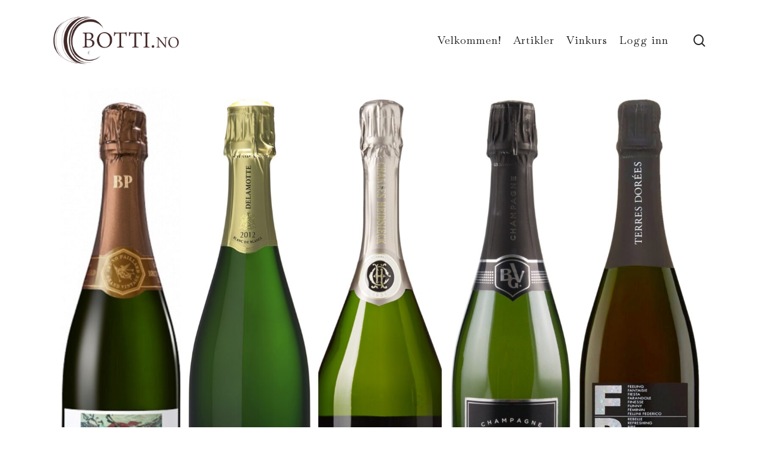

--- FILE ---
content_type: text/html; charset=UTF-8
request_url: https://www.botti.no/smaksnotater-musserende-viner-bestillingsutvalget-juli-2021/
body_size: 38804
content:
<!doctype html>
<html lang="nb-NO" class="no-js">
<head>
	<meta charset="UTF-8">
	<meta name="viewport" content="width=device-width, initial-scale=1, maximum-scale=1, user-scalable=0" /><meta name='robots' content='index, follow, max-image-preview:large, max-snippet:-1, max-video-preview:-1' />

	<!-- This site is optimized with the Yoast SEO plugin v26.7 - https://yoast.com/wordpress/plugins/seo/ -->
	<title>Smaksnotater - musserende viner - Bestillingsutvalget - Juli 2021 - BOTTI.NO</title>
	<link rel="canonical" href="https://www.botti.no/smaksnotater-musserende-viner-bestillingsutvalget-juli-2021/" />
	<meta property="og:locale" content="nb_NO" />
	<meta property="og:type" content="article" />
	<meta property="og:title" content="Smaksnotater - musserende viner - Bestillingsutvalget - Juli 2021 - BOTTI.NO" />
	<meta property="og:description" content="Vinene merket NYHET lanseres på Vinmonopolets nettbutikk onsdag 7 juli 2021..." />
	<meta property="og:url" content="https://www.botti.no/smaksnotater-musserende-viner-bestillingsutvalget-juli-2021/" />
	<meta property="og:site_name" content="BOTTI.NO" />
	<meta property="article:publisher" content="https://www.facebook.com/www.botti.no/?ref=bookmarks" />
	<meta property="article:modified_time" content="2021-07-01T12:43:03+00:00" />
	<meta property="og:image" content="https://www.botti.no/wp-content/uploads/2021/06/CHAMPAGNE-forside-scaled.jpg" />
	<meta name="twitter:card" content="summary_large_image" />
	<meta name="twitter:label1" content="Ansl. lesetid" />
	<meta name="twitter:data1" content="23 minutter" />
	<script type="application/ld+json" class="yoast-schema-graph">{"@context":"https://schema.org","@graph":[{"@type":"WebPage","@id":"https://www.botti.no/smaksnotater-musserende-viner-bestillingsutvalget-juli-2021/","url":"https://www.botti.no/smaksnotater-musserende-viner-bestillingsutvalget-juli-2021/","name":"Smaksnotater - musserende viner - Bestillingsutvalget - Juli 2021 - BOTTI.NO","isPartOf":{"@id":"https://www.botti.no/#website"},"primaryImageOfPage":{"@id":"https://www.botti.no/smaksnotater-musserende-viner-bestillingsutvalget-juli-2021/#primaryimage"},"image":{"@id":"https://www.botti.no/smaksnotater-musserende-viner-bestillingsutvalget-juli-2021/#primaryimage"},"thumbnailUrl":"https://www.botti.no/wp-content/uploads/2021/06/CHAMPAGNE-forside-scaled.jpg","datePublished":"2021-07-01T11:01:54+00:00","dateModified":"2021-07-01T12:43:03+00:00","breadcrumb":{"@id":"https://www.botti.no/smaksnotater-musserende-viner-bestillingsutvalget-juli-2021/#breadcrumb"},"inLanguage":"nb-NO","potentialAction":[{"@type":"ReadAction","target":["https://www.botti.no/smaksnotater-musserende-viner-bestillingsutvalget-juli-2021/"]}]},{"@type":"ImageObject","inLanguage":"nb-NO","@id":"https://www.botti.no/smaksnotater-musserende-viner-bestillingsutvalget-juli-2021/#primaryimage","url":"https://www.botti.no/wp-content/uploads/2021/06/CHAMPAGNE-forside-scaled.jpg","contentUrl":"https://www.botti.no/wp-content/uploads/2021/06/CHAMPAGNE-forside-scaled.jpg","width":2560,"height":1920},{"@type":"BreadcrumbList","@id":"https://www.botti.no/smaksnotater-musserende-viner-bestillingsutvalget-juli-2021/#breadcrumb","itemListElement":[{"@type":"ListItem","position":1,"name":"Hjem","item":"https://www.botti.no/"},{"@type":"ListItem","position":2,"name":"Smaksnotater &#8211; musserende viner &#8211; Bestillingsutvalget &#8211; Juli 2021"}]},{"@type":"WebSite","@id":"https://www.botti.no/#website","url":"https://www.botti.no/","name":"BOTTI.NO","description":"Et sted for klassiske viner","publisher":{"@id":"https://www.botti.no/#organization"},"potentialAction":[{"@type":"SearchAction","target":{"@type":"EntryPoint","urlTemplate":"https://www.botti.no/?s={search_term_string}"},"query-input":{"@type":"PropertyValueSpecification","valueRequired":true,"valueName":"search_term_string"}}],"inLanguage":"nb-NO"},{"@type":"Organization","@id":"https://www.botti.no/#organization","name":"www.Botti.no","url":"https://www.botti.no/","logo":{"@type":"ImageObject","inLanguage":"nb-NO","@id":"https://www.botti.no/#/schema/logo/image/","url":"https://www.botti.no/wp-content/uploads/2017/10/IMG_0107-1.jpg","contentUrl":"https://www.botti.no/wp-content/uploads/2017/10/IMG_0107-1.jpg","width":2365,"height":958,"caption":"www.Botti.no"},"image":{"@id":"https://www.botti.no/#/schema/logo/image/"},"sameAs":["https://www.facebook.com/www.botti.no/?ref=bookmarks"]}]}</script>
	<!-- / Yoast SEO plugin. -->


<link rel='dns-prefetch' href='//fonts.googleapis.com' />
<link rel="alternate" type="application/rss+xml" title="BOTTI.NO &raquo; strøm" href="https://www.botti.no/feed/" />
<link rel="alternate" type="application/rss+xml" title="BOTTI.NO &raquo; kommentarstrøm" href="https://www.botti.no/comments/feed/" />
<link rel="alternate" title="oEmbed (JSON)" type="application/json+oembed" href="https://www.botti.no/wp-json/oembed/1.0/embed?url=https%3A%2F%2Fwww.botti.no%2Fsmaksnotater-musserende-viner-bestillingsutvalget-juli-2021%2F" />
<link rel="alternate" title="oEmbed (XML)" type="text/xml+oembed" href="https://www.botti.no/wp-json/oembed/1.0/embed?url=https%3A%2F%2Fwww.botti.no%2Fsmaksnotater-musserende-viner-bestillingsutvalget-juli-2021%2F&#038;format=xml" />
<style id='wp-img-auto-sizes-contain-inline-css' type='text/css'>
img:is([sizes=auto i],[sizes^="auto," i]){contain-intrinsic-size:3000px 1500px}
/*# sourceURL=wp-img-auto-sizes-contain-inline-css */
</style>
<link rel='stylesheet' id='xoo-aff-style-css' href='https://www.botti.no/wp-content/plugins/easy-login-woocommerce/xoo-form-fields-fw/assets/css/xoo-aff-style.css?ver=2.1.0' type='text/css' media='all' />
<style id='xoo-aff-style-inline-css' type='text/css'>

.xoo-aff-input-group .xoo-aff-input-icon{
	background-color:  #eee;
	color:  #555;
	max-width: 40px;
	min-width: 40px;
	border-color:  #ccc;
	border-width: 1px;
	font-size: 14px;
}
.xoo-aff-group{
	margin-bottom: 30px;
}

.xoo-aff-group input[type="text"], .xoo-aff-group input[type="password"], .xoo-aff-group input[type="email"], .xoo-aff-group input[type="number"], .xoo-aff-group select, .xoo-aff-group select + .select2, .xoo-aff-group input[type="tel"], .xoo-aff-group input[type="file"]{
	background-color: #fff;
	color: #777;
	border-width: 1px;
	border-color: #cccccc;
	height: 50px;
}


.xoo-aff-group input[type="file"]{
	line-height: calc(50px - 13px);
}



.xoo-aff-group input[type="text"]::placeholder, .xoo-aff-group input[type="password"]::placeholder, .xoo-aff-group input[type="email"]::placeholder, .xoo-aff-group input[type="number"]::placeholder, .xoo-aff-group select::placeholder, .xoo-aff-group input[type="tel"]::placeholder, .xoo-aff-group .select2-selection__rendered, .xoo-aff-group .select2-container--default .select2-selection--single .select2-selection__rendered, .xoo-aff-group input[type="file"]::placeholder, .xoo-aff-group input::file-selector-button{
	color: #777;
}

.xoo-aff-group input[type="text"]:focus, .xoo-aff-group input[type="password"]:focus, .xoo-aff-group input[type="email"]:focus, .xoo-aff-group input[type="number"]:focus, .xoo-aff-group select:focus, .xoo-aff-group select + .select2:focus, .xoo-aff-group input[type="tel"]:focus, .xoo-aff-group input[type="file"]:focus{
	background-color: #ededed;
	color: #000;
}

[placeholder]:focus::-webkit-input-placeholder{
	color: #000!important;
}


.xoo-aff-input-icon + input[type="text"], .xoo-aff-input-icon + input[type="password"], .xoo-aff-input-icon + input[type="email"], .xoo-aff-input-icon + input[type="number"], .xoo-aff-input-icon + select, .xoo-aff-input-icon + select + .select2,  .xoo-aff-input-icon + input[type="tel"], .xoo-aff-input-icon + input[type="file"]{
	border-bottom-left-radius: 0;
	border-top-left-radius: 0;
}


/*# sourceURL=xoo-aff-style-inline-css */
</style>
<link rel='stylesheet' id='xoo-aff-font-awesome5-css' href='https://www.botti.no/wp-content/plugins/easy-login-woocommerce/xoo-form-fields-fw/lib/fontawesome5/css/all.min.css?ver=6.9' type='text/css' media='all' />
<style id='wp-emoji-styles-inline-css' type='text/css'>

	img.wp-smiley, img.emoji {
		display: inline !important;
		border: none !important;
		box-shadow: none !important;
		height: 1em !important;
		width: 1em !important;
		margin: 0 0.07em !important;
		vertical-align: -0.1em !important;
		background: none !important;
		padding: 0 !important;
	}
/*# sourceURL=wp-emoji-styles-inline-css */
</style>
<style id='wp-block-library-inline-css' type='text/css'>
:root{--wp-block-synced-color:#7a00df;--wp-block-synced-color--rgb:122,0,223;--wp-bound-block-color:var(--wp-block-synced-color);--wp-editor-canvas-background:#ddd;--wp-admin-theme-color:#007cba;--wp-admin-theme-color--rgb:0,124,186;--wp-admin-theme-color-darker-10:#006ba1;--wp-admin-theme-color-darker-10--rgb:0,107,160.5;--wp-admin-theme-color-darker-20:#005a87;--wp-admin-theme-color-darker-20--rgb:0,90,135;--wp-admin-border-width-focus:2px}@media (min-resolution:192dpi){:root{--wp-admin-border-width-focus:1.5px}}.wp-element-button{cursor:pointer}:root .has-very-light-gray-background-color{background-color:#eee}:root .has-very-dark-gray-background-color{background-color:#313131}:root .has-very-light-gray-color{color:#eee}:root .has-very-dark-gray-color{color:#313131}:root .has-vivid-green-cyan-to-vivid-cyan-blue-gradient-background{background:linear-gradient(135deg,#00d084,#0693e3)}:root .has-purple-crush-gradient-background{background:linear-gradient(135deg,#34e2e4,#4721fb 50%,#ab1dfe)}:root .has-hazy-dawn-gradient-background{background:linear-gradient(135deg,#faaca8,#dad0ec)}:root .has-subdued-olive-gradient-background{background:linear-gradient(135deg,#fafae1,#67a671)}:root .has-atomic-cream-gradient-background{background:linear-gradient(135deg,#fdd79a,#004a59)}:root .has-nightshade-gradient-background{background:linear-gradient(135deg,#330968,#31cdcf)}:root .has-midnight-gradient-background{background:linear-gradient(135deg,#020381,#2874fc)}:root{--wp--preset--font-size--normal:16px;--wp--preset--font-size--huge:42px}.has-regular-font-size{font-size:1em}.has-larger-font-size{font-size:2.625em}.has-normal-font-size{font-size:var(--wp--preset--font-size--normal)}.has-huge-font-size{font-size:var(--wp--preset--font-size--huge)}.has-text-align-center{text-align:center}.has-text-align-left{text-align:left}.has-text-align-right{text-align:right}.has-fit-text{white-space:nowrap!important}#end-resizable-editor-section{display:none}.aligncenter{clear:both}.items-justified-left{justify-content:flex-start}.items-justified-center{justify-content:center}.items-justified-right{justify-content:flex-end}.items-justified-space-between{justify-content:space-between}.screen-reader-text{border:0;clip-path:inset(50%);height:1px;margin:-1px;overflow:hidden;padding:0;position:absolute;width:1px;word-wrap:normal!important}.screen-reader-text:focus{background-color:#ddd;clip-path:none;color:#444;display:block;font-size:1em;height:auto;left:5px;line-height:normal;padding:15px 23px 14px;text-decoration:none;top:5px;width:auto;z-index:100000}html :where(.has-border-color){border-style:solid}html :where([style*=border-top-color]){border-top-style:solid}html :where([style*=border-right-color]){border-right-style:solid}html :where([style*=border-bottom-color]){border-bottom-style:solid}html :where([style*=border-left-color]){border-left-style:solid}html :where([style*=border-width]){border-style:solid}html :where([style*=border-top-width]){border-top-style:solid}html :where([style*=border-right-width]){border-right-style:solid}html :where([style*=border-bottom-width]){border-bottom-style:solid}html :where([style*=border-left-width]){border-left-style:solid}html :where(img[class*=wp-image-]){height:auto;max-width:100%}:where(figure){margin:0 0 1em}html :where(.is-position-sticky){--wp-admin--admin-bar--position-offset:var(--wp-admin--admin-bar--height,0px)}@media screen and (max-width:600px){html :where(.is-position-sticky){--wp-admin--admin-bar--position-offset:0px}}

/*# sourceURL=wp-block-library-inline-css */
</style><link rel='stylesheet' id='wc-blocks-style-css' href='https://www.botti.no/wp-content/plugins/woocommerce/assets/client/blocks/wc-blocks.css?ver=wc-10.4.3' type='text/css' media='all' />
<style id='global-styles-inline-css' type='text/css'>
:root{--wp--preset--aspect-ratio--square: 1;--wp--preset--aspect-ratio--4-3: 4/3;--wp--preset--aspect-ratio--3-4: 3/4;--wp--preset--aspect-ratio--3-2: 3/2;--wp--preset--aspect-ratio--2-3: 2/3;--wp--preset--aspect-ratio--16-9: 16/9;--wp--preset--aspect-ratio--9-16: 9/16;--wp--preset--color--black: #000000;--wp--preset--color--cyan-bluish-gray: #abb8c3;--wp--preset--color--white: #ffffff;--wp--preset--color--pale-pink: #f78da7;--wp--preset--color--vivid-red: #cf2e2e;--wp--preset--color--luminous-vivid-orange: #ff6900;--wp--preset--color--luminous-vivid-amber: #fcb900;--wp--preset--color--light-green-cyan: #7bdcb5;--wp--preset--color--vivid-green-cyan: #00d084;--wp--preset--color--pale-cyan-blue: #8ed1fc;--wp--preset--color--vivid-cyan-blue: #0693e3;--wp--preset--color--vivid-purple: #9b51e0;--wp--preset--gradient--vivid-cyan-blue-to-vivid-purple: linear-gradient(135deg,rgb(6,147,227) 0%,rgb(155,81,224) 100%);--wp--preset--gradient--light-green-cyan-to-vivid-green-cyan: linear-gradient(135deg,rgb(122,220,180) 0%,rgb(0,208,130) 100%);--wp--preset--gradient--luminous-vivid-amber-to-luminous-vivid-orange: linear-gradient(135deg,rgb(252,185,0) 0%,rgb(255,105,0) 100%);--wp--preset--gradient--luminous-vivid-orange-to-vivid-red: linear-gradient(135deg,rgb(255,105,0) 0%,rgb(207,46,46) 100%);--wp--preset--gradient--very-light-gray-to-cyan-bluish-gray: linear-gradient(135deg,rgb(238,238,238) 0%,rgb(169,184,195) 100%);--wp--preset--gradient--cool-to-warm-spectrum: linear-gradient(135deg,rgb(74,234,220) 0%,rgb(151,120,209) 20%,rgb(207,42,186) 40%,rgb(238,44,130) 60%,rgb(251,105,98) 80%,rgb(254,248,76) 100%);--wp--preset--gradient--blush-light-purple: linear-gradient(135deg,rgb(255,206,236) 0%,rgb(152,150,240) 100%);--wp--preset--gradient--blush-bordeaux: linear-gradient(135deg,rgb(254,205,165) 0%,rgb(254,45,45) 50%,rgb(107,0,62) 100%);--wp--preset--gradient--luminous-dusk: linear-gradient(135deg,rgb(255,203,112) 0%,rgb(199,81,192) 50%,rgb(65,88,208) 100%);--wp--preset--gradient--pale-ocean: linear-gradient(135deg,rgb(255,245,203) 0%,rgb(182,227,212) 50%,rgb(51,167,181) 100%);--wp--preset--gradient--electric-grass: linear-gradient(135deg,rgb(202,248,128) 0%,rgb(113,206,126) 100%);--wp--preset--gradient--midnight: linear-gradient(135deg,rgb(2,3,129) 0%,rgb(40,116,252) 100%);--wp--preset--font-size--small: 13px;--wp--preset--font-size--medium: 20px;--wp--preset--font-size--large: 36px;--wp--preset--font-size--x-large: 42px;--wp--preset--spacing--20: 0.44rem;--wp--preset--spacing--30: 0.67rem;--wp--preset--spacing--40: 1rem;--wp--preset--spacing--50: 1.5rem;--wp--preset--spacing--60: 2.25rem;--wp--preset--spacing--70: 3.38rem;--wp--preset--spacing--80: 5.06rem;--wp--preset--shadow--natural: 6px 6px 9px rgba(0, 0, 0, 0.2);--wp--preset--shadow--deep: 12px 12px 50px rgba(0, 0, 0, 0.4);--wp--preset--shadow--sharp: 6px 6px 0px rgba(0, 0, 0, 0.2);--wp--preset--shadow--outlined: 6px 6px 0px -3px rgb(255, 255, 255), 6px 6px rgb(0, 0, 0);--wp--preset--shadow--crisp: 6px 6px 0px rgb(0, 0, 0);}:root { --wp--style--global--content-size: 1300px;--wp--style--global--wide-size: 1300px; }:where(body) { margin: 0; }.wp-site-blocks > .alignleft { float: left; margin-right: 2em; }.wp-site-blocks > .alignright { float: right; margin-left: 2em; }.wp-site-blocks > .aligncenter { justify-content: center; margin-left: auto; margin-right: auto; }:where(.is-layout-flex){gap: 0.5em;}:where(.is-layout-grid){gap: 0.5em;}.is-layout-flow > .alignleft{float: left;margin-inline-start: 0;margin-inline-end: 2em;}.is-layout-flow > .alignright{float: right;margin-inline-start: 2em;margin-inline-end: 0;}.is-layout-flow > .aligncenter{margin-left: auto !important;margin-right: auto !important;}.is-layout-constrained > .alignleft{float: left;margin-inline-start: 0;margin-inline-end: 2em;}.is-layout-constrained > .alignright{float: right;margin-inline-start: 2em;margin-inline-end: 0;}.is-layout-constrained > .aligncenter{margin-left: auto !important;margin-right: auto !important;}.is-layout-constrained > :where(:not(.alignleft):not(.alignright):not(.alignfull)){max-width: var(--wp--style--global--content-size);margin-left: auto !important;margin-right: auto !important;}.is-layout-constrained > .alignwide{max-width: var(--wp--style--global--wide-size);}body .is-layout-flex{display: flex;}.is-layout-flex{flex-wrap: wrap;align-items: center;}.is-layout-flex > :is(*, div){margin: 0;}body .is-layout-grid{display: grid;}.is-layout-grid > :is(*, div){margin: 0;}body{padding-top: 0px;padding-right: 0px;padding-bottom: 0px;padding-left: 0px;}:root :where(.wp-element-button, .wp-block-button__link){background-color: #32373c;border-width: 0;color: #fff;font-family: inherit;font-size: inherit;font-style: inherit;font-weight: inherit;letter-spacing: inherit;line-height: inherit;padding-top: calc(0.667em + 2px);padding-right: calc(1.333em + 2px);padding-bottom: calc(0.667em + 2px);padding-left: calc(1.333em + 2px);text-decoration: none;text-transform: inherit;}.has-black-color{color: var(--wp--preset--color--black) !important;}.has-cyan-bluish-gray-color{color: var(--wp--preset--color--cyan-bluish-gray) !important;}.has-white-color{color: var(--wp--preset--color--white) !important;}.has-pale-pink-color{color: var(--wp--preset--color--pale-pink) !important;}.has-vivid-red-color{color: var(--wp--preset--color--vivid-red) !important;}.has-luminous-vivid-orange-color{color: var(--wp--preset--color--luminous-vivid-orange) !important;}.has-luminous-vivid-amber-color{color: var(--wp--preset--color--luminous-vivid-amber) !important;}.has-light-green-cyan-color{color: var(--wp--preset--color--light-green-cyan) !important;}.has-vivid-green-cyan-color{color: var(--wp--preset--color--vivid-green-cyan) !important;}.has-pale-cyan-blue-color{color: var(--wp--preset--color--pale-cyan-blue) !important;}.has-vivid-cyan-blue-color{color: var(--wp--preset--color--vivid-cyan-blue) !important;}.has-vivid-purple-color{color: var(--wp--preset--color--vivid-purple) !important;}.has-black-background-color{background-color: var(--wp--preset--color--black) !important;}.has-cyan-bluish-gray-background-color{background-color: var(--wp--preset--color--cyan-bluish-gray) !important;}.has-white-background-color{background-color: var(--wp--preset--color--white) !important;}.has-pale-pink-background-color{background-color: var(--wp--preset--color--pale-pink) !important;}.has-vivid-red-background-color{background-color: var(--wp--preset--color--vivid-red) !important;}.has-luminous-vivid-orange-background-color{background-color: var(--wp--preset--color--luminous-vivid-orange) !important;}.has-luminous-vivid-amber-background-color{background-color: var(--wp--preset--color--luminous-vivid-amber) !important;}.has-light-green-cyan-background-color{background-color: var(--wp--preset--color--light-green-cyan) !important;}.has-vivid-green-cyan-background-color{background-color: var(--wp--preset--color--vivid-green-cyan) !important;}.has-pale-cyan-blue-background-color{background-color: var(--wp--preset--color--pale-cyan-blue) !important;}.has-vivid-cyan-blue-background-color{background-color: var(--wp--preset--color--vivid-cyan-blue) !important;}.has-vivid-purple-background-color{background-color: var(--wp--preset--color--vivid-purple) !important;}.has-black-border-color{border-color: var(--wp--preset--color--black) !important;}.has-cyan-bluish-gray-border-color{border-color: var(--wp--preset--color--cyan-bluish-gray) !important;}.has-white-border-color{border-color: var(--wp--preset--color--white) !important;}.has-pale-pink-border-color{border-color: var(--wp--preset--color--pale-pink) !important;}.has-vivid-red-border-color{border-color: var(--wp--preset--color--vivid-red) !important;}.has-luminous-vivid-orange-border-color{border-color: var(--wp--preset--color--luminous-vivid-orange) !important;}.has-luminous-vivid-amber-border-color{border-color: var(--wp--preset--color--luminous-vivid-amber) !important;}.has-light-green-cyan-border-color{border-color: var(--wp--preset--color--light-green-cyan) !important;}.has-vivid-green-cyan-border-color{border-color: var(--wp--preset--color--vivid-green-cyan) !important;}.has-pale-cyan-blue-border-color{border-color: var(--wp--preset--color--pale-cyan-blue) !important;}.has-vivid-cyan-blue-border-color{border-color: var(--wp--preset--color--vivid-cyan-blue) !important;}.has-vivid-purple-border-color{border-color: var(--wp--preset--color--vivid-purple) !important;}.has-vivid-cyan-blue-to-vivid-purple-gradient-background{background: var(--wp--preset--gradient--vivid-cyan-blue-to-vivid-purple) !important;}.has-light-green-cyan-to-vivid-green-cyan-gradient-background{background: var(--wp--preset--gradient--light-green-cyan-to-vivid-green-cyan) !important;}.has-luminous-vivid-amber-to-luminous-vivid-orange-gradient-background{background: var(--wp--preset--gradient--luminous-vivid-amber-to-luminous-vivid-orange) !important;}.has-luminous-vivid-orange-to-vivid-red-gradient-background{background: var(--wp--preset--gradient--luminous-vivid-orange-to-vivid-red) !important;}.has-very-light-gray-to-cyan-bluish-gray-gradient-background{background: var(--wp--preset--gradient--very-light-gray-to-cyan-bluish-gray) !important;}.has-cool-to-warm-spectrum-gradient-background{background: var(--wp--preset--gradient--cool-to-warm-spectrum) !important;}.has-blush-light-purple-gradient-background{background: var(--wp--preset--gradient--blush-light-purple) !important;}.has-blush-bordeaux-gradient-background{background: var(--wp--preset--gradient--blush-bordeaux) !important;}.has-luminous-dusk-gradient-background{background: var(--wp--preset--gradient--luminous-dusk) !important;}.has-pale-ocean-gradient-background{background: var(--wp--preset--gradient--pale-ocean) !important;}.has-electric-grass-gradient-background{background: var(--wp--preset--gradient--electric-grass) !important;}.has-midnight-gradient-background{background: var(--wp--preset--gradient--midnight) !important;}.has-small-font-size{font-size: var(--wp--preset--font-size--small) !important;}.has-medium-font-size{font-size: var(--wp--preset--font-size--medium) !important;}.has-large-font-size{font-size: var(--wp--preset--font-size--large) !important;}.has-x-large-font-size{font-size: var(--wp--preset--font-size--x-large) !important;}
/*# sourceURL=global-styles-inline-css */
</style>

<link rel='stylesheet' id='wp-components-css' href='https://www.botti.no/wp-includes/css/dist/components/style.min.css?ver=6.9' type='text/css' media='all' />
<link rel='stylesheet' id='wp-preferences-css' href='https://www.botti.no/wp-includes/css/dist/preferences/style.min.css?ver=6.9' type='text/css' media='all' />
<link rel='stylesheet' id='wp-block-editor-css' href='https://www.botti.no/wp-includes/css/dist/block-editor/style.min.css?ver=6.9' type='text/css' media='all' />
<link rel='stylesheet' id='popup-maker-block-library-style-css' href='https://www.botti.no/wp-content/plugins/popup-maker/dist/packages/block-library-style.css?ver=dbea705cfafe089d65f1' type='text/css' media='all' />
<link rel='stylesheet' id='mpp_gutenberg-css' href='https://www.botti.no/wp-content/plugins/metronet-profile-picture/dist/blocks.style.build.css?ver=2.6.3' type='text/css' media='all' />
<link rel='stylesheet' id='bwg_fonts-css' href='https://www.botti.no/wp-content/plugins/photo-gallery/css/bwg-fonts/fonts.css?ver=0.0.1' type='text/css' media='all' />
<link rel='stylesheet' id='sumoselect-css' href='https://www.botti.no/wp-content/plugins/photo-gallery/css/sumoselect.min.css?ver=3.4.6' type='text/css' media='all' />
<link rel='stylesheet' id='mCustomScrollbar-css' href='https://www.botti.no/wp-content/plugins/photo-gallery/css/jquery.mCustomScrollbar.min.css?ver=3.1.5' type='text/css' media='all' />
<link rel='stylesheet' id='bwg_frontend-css' href='https://www.botti.no/wp-content/plugins/photo-gallery/css/styles.min.css?ver=1.8.35' type='text/css' media='all' />
<link rel='stylesheet' id='woocommerce-layout-css' href='https://www.botti.no/wp-content/plugins/woocommerce/assets/css/woocommerce-layout.css?ver=10.4.3' type='text/css' media='all' />
<link rel='stylesheet' id='woocommerce-smallscreen-css' href='https://www.botti.no/wp-content/plugins/woocommerce/assets/css/woocommerce-smallscreen.css?ver=10.4.3' type='text/css' media='only screen and (max-width: 768px)' />
<link rel='stylesheet' id='woocommerce-general-css' href='https://www.botti.no/wp-content/plugins/woocommerce/assets/css/woocommerce.css?ver=10.4.3' type='text/css' media='all' />
<style id='woocommerce-inline-inline-css' type='text/css'>
.woocommerce form .form-row .required { visibility: visible; }
/*# sourceURL=woocommerce-inline-inline-css */
</style>
<link rel='stylesheet' id='xoo-el-style-css' href='https://www.botti.no/wp-content/plugins/easy-login-woocommerce/assets/css/xoo-el-style.css?ver=3.0.4' type='text/css' media='all' />
<style id='xoo-el-style-inline-css' type='text/css'>

	.xoo-el-form-container button.btn.button.xoo-el-action-btn{
		background-color: #333;
		color: #fff;
		font-weight: 600;
		font-size: 15px;
		height: 40px;
	}

.xoo-el-container:not(.xoo-el-style-slider) .xoo-el-inmodal{
	max-width: 800px;
	max-height: 600px;
}

.xoo-el-style-slider .xoo-el-modal{
	transform: translateX(800px);
	max-width: 800px;
}

	.xoo-el-sidebar{
		background-image: url(https://www.botti.no/wp-content/uploads/2020/06/vineyards2-scaled.jpg);
		min-width: 40%;
	}

.xoo-el-main, .xoo-el-main a , .xoo-el-main label{
	color: #000000;
}
.xoo-el-srcont{
	background-color: #ffffff;
}
.xoo-el-form-container ul.xoo-el-tabs li.xoo-el-active {
	background-color: #3e2c2c;
	color: #ffffff;
}
.xoo-el-form-container ul.xoo-el-tabs li{
	background-color:  #eee;
	color: #fff;
	font-size: 16px;
	padding: 12px 20px;
}
.xoo-el-main{
	padding: 40px 30px;
}

.xoo-el-form-container button.xoo-el-action-btn:not(.button){
    font-weight: 600;
    font-size: 15px;
}



	.xoo-el-modal:before {
		vertical-align: middle;
	}

	.xoo-el-style-slider .xoo-el-srcont {
		justify-content: center;
	}

	.xoo-el-style-slider .xoo-el-main{
		padding-top: 10px;
		padding-bottom: 10px; 
	}





.xoo-el-popup-active .xoo-el-opac{
    opacity: 0.7;
    background-color: #000000;
}





/*# sourceURL=xoo-el-style-inline-css */
</style>
<link rel='stylesheet' id='xoo-el-fonts-css' href='https://www.botti.no/wp-content/plugins/easy-login-woocommerce/assets/css/xoo-el-fonts.css?ver=3.0.4' type='text/css' media='all' />
<link rel='stylesheet' id='font-awesome-css' href='https://www.botti.no/wp-content/themes/salient/css/font-awesome-legacy.min.css?ver=4.7.1' type='text/css' media='all' />
<link rel='stylesheet' id='salient-grid-system-css' href='https://www.botti.no/wp-content/themes/salient/css/build/grid-system.css?ver=18.0.2' type='text/css' media='all' />
<link rel='stylesheet' id='main-styles-css' href='https://www.botti.no/wp-content/themes/salient/css/build/style.css?ver=18.0.2' type='text/css' media='all' />
<style id='main-styles-inline-css' type='text/css'>
html body[data-header-resize="1"] .container-wrap,
			html body[data-header-format="left-header"][data-header-resize="0"] .container-wrap,
			html body[data-header-resize="0"] .container-wrap,
			body[data-header-format="left-header"][data-header-resize="0"] .container-wrap {
				padding-top: 0;
			}
			.main-content > .row > #breadcrumbs.yoast {
				padding: 20px 0;
			}
/*# sourceURL=main-styles-inline-css */
</style>
<link rel='stylesheet' id='nectar-header-megamenu-css' href='https://www.botti.no/wp-content/themes/salient/css/build/header/header-megamenu.css?ver=18.0.2' type='text/css' media='all' />
<link rel='stylesheet' id='nectar_default_font_open_sans-css' href='https://fonts.googleapis.com/css?family=Open+Sans%3A300%2C400%2C600%2C700&#038;subset=latin%2Clatin-ext' type='text/css' media='all' />
<link rel='stylesheet' id='responsive-css' href='https://www.botti.no/wp-content/themes/salient/css/build/responsive.css?ver=18.0.2' type='text/css' media='all' />
<link rel='stylesheet' id='nectar-product-style-classic-css' href='https://www.botti.no/wp-content/themes/salient/css/build/third-party/woocommerce/product-style-classic.css?ver=18.0.2' type='text/css' media='all' />
<link rel='stylesheet' id='woocommerce-css' href='https://www.botti.no/wp-content/themes/salient/css/build/woocommerce.css?ver=18.0.2' type='text/css' media='all' />
<link rel='stylesheet' id='skin-material-css' href='https://www.botti.no/wp-content/themes/salient/css/build/skin-material.css?ver=18.0.2' type='text/css' media='all' />
<link rel='stylesheet' id='salient-wp-menu-dynamic-css' href='https://www.botti.no/wp-content/uploads/salient/menu-dynamic.css?ver=85903' type='text/css' media='all' />
<link rel='stylesheet' id='vipps-gw-css' href='https://www.botti.no/wp-content/plugins/woo-vipps/payment/css/vipps.css?ver=1768908221' type='text/css' media='all' />
<link rel='stylesheet' id='js_composer_front-css' href='https://www.botti.no/wp-content/themes/salient/css/build/plugins/js_composer.css?ver=18.0.2' type='text/css' media='all' />
<link rel='stylesheet' id='popup-maker-site-css' href='https://www.botti.no/wp-content/plugins/popup-maker/dist/assets/site.css?ver=1.21.5' type='text/css' media='all' />
<style id='popup-maker-site-inline-css' type='text/css'>
/* Popup Google Fonts */
@import url('//fonts.googleapis.com/css?family=Montserrat:100');

/* Popup Theme 16659: Enterprise Blue */
.pum-theme-16659, .pum-theme-enterprise-blue { background-color: rgba( 0, 0, 0, 0.70 ) } 
.pum-theme-16659 .pum-container, .pum-theme-enterprise-blue .pum-container { padding: 28px; border-radius: 5px; border: 1px none #000000; box-shadow: 0px 10px 25px 4px rgba( 2, 2, 2, 0.50 ); background-color: rgba( 255, 255, 255, 1.00 ) } 
.pum-theme-16659 .pum-title, .pum-theme-enterprise-blue .pum-title { color: #315b7c; text-align: left; text-shadow: 0px 0px 0px rgba( 2, 2, 2, 0.23 ); font-family: inherit; font-weight: 100; font-size: 34px; line-height: 36px } 
.pum-theme-16659 .pum-content, .pum-theme-enterprise-blue .pum-content { color: #2d2d2d; font-family: inherit; font-weight: 100 } 
.pum-theme-16659 .pum-content + .pum-close, .pum-theme-enterprise-blue .pum-content + .pum-close { position: absolute; height: 28px; width: 28px; left: auto; right: 8px; bottom: auto; top: 8px; padding: 4px; color: #ffffff; font-family: Times New Roman; font-weight: 100; font-size: 20px; line-height: 20px; border: 1px none #ffffff; border-radius: 42px; box-shadow: 0px 0px 0px 0px rgba( 2, 2, 2, 0.23 ); text-shadow: 0px 0px 0px rgba( 0, 0, 0, 0.23 ); background-color: rgba( 49, 91, 124, 1.00 ) } 

/* Popup Theme 16660: Hello Box */
.pum-theme-16660, .pum-theme-hello-box { background-color: rgba( 0, 0, 0, 0.75 ) } 
.pum-theme-16660 .pum-container, .pum-theme-hello-box .pum-container { padding: 30px; border-radius: 80px; border: 14px solid #81d742; box-shadow: 0px 0px 0px 0px rgba( 2, 2, 2, 0.00 ); background-color: rgba( 255, 255, 255, 1.00 ) } 
.pum-theme-16660 .pum-title, .pum-theme-hello-box .pum-title { color: #2d2d2d; text-align: left; text-shadow: 0px 0px 0px rgba( 2, 2, 2, 0.23 ); font-family: Montserrat; font-weight: 100; font-size: 32px; line-height: 36px } 
.pum-theme-16660 .pum-content, .pum-theme-hello-box .pum-content { color: #2d2d2d; font-family: inherit; font-weight: 100 } 
.pum-theme-16660 .pum-content + .pum-close, .pum-theme-hello-box .pum-content + .pum-close { position: absolute; height: auto; width: auto; left: auto; right: -30px; bottom: auto; top: -30px; padding: 0px; color: #2d2d2d; font-family: Times New Roman; font-weight: 100; font-size: 32px; line-height: 28px; border: 1px none #ffffff; border-radius: 28px; box-shadow: 0px 0px 0px 0px rgba( 2, 2, 2, 0.23 ); text-shadow: 0px 0px 0px rgba( 0, 0, 0, 0.23 ); background-color: rgba( 255, 255, 255, 1.00 ) } 

/* Popup Theme 16661: Cutting Edge */
.pum-theme-16661, .pum-theme-cutting-edge { background-color: rgba( 0, 0, 0, 0.50 ) } 
.pum-theme-16661 .pum-container, .pum-theme-cutting-edge .pum-container { padding: 18px; border-radius: 0px; border: 1px none #000000; box-shadow: 0px 10px 25px 0px rgba( 2, 2, 2, 0.50 ); background-color: rgba( 30, 115, 190, 1.00 ) } 
.pum-theme-16661 .pum-title, .pum-theme-cutting-edge .pum-title { color: #ffffff; text-align: left; text-shadow: 0px 0px 0px rgba( 2, 2, 2, 0.23 ); font-family: Sans-Serif; font-weight: 100; font-size: 26px; line-height: 28px } 
.pum-theme-16661 .pum-content, .pum-theme-cutting-edge .pum-content { color: #ffffff; font-family: inherit; font-weight: 100 } 
.pum-theme-16661 .pum-content + .pum-close, .pum-theme-cutting-edge .pum-content + .pum-close { position: absolute; height: 24px; width: 24px; left: auto; right: 0px; bottom: auto; top: 0px; padding: 0px; color: #1e73be; font-family: Times New Roman; font-weight: 100; font-size: 32px; line-height: 24px; border: 1px none #ffffff; border-radius: 0px; box-shadow: -1px 1px 1px 0px rgba( 2, 2, 2, 0.10 ); text-shadow: -1px 1px 1px rgba( 0, 0, 0, 0.10 ); background-color: rgba( 238, 238, 34, 1.00 ) } 

/* Popup Theme 16662: Framed Border */
.pum-theme-16662, .pum-theme-framed-border { background-color: rgba( 255, 255, 255, 0.50 ) } 
.pum-theme-16662 .pum-container, .pum-theme-framed-border .pum-container { padding: 18px; border-radius: 0px; border: 20px outset #dd3333; box-shadow: 1px 1px 3px 0px rgba( 2, 2, 2, 0.97 ) inset; background-color: rgba( 255, 251, 239, 1.00 ) } 
.pum-theme-16662 .pum-title, .pum-theme-framed-border .pum-title { color: #000000; text-align: left; text-shadow: 0px 0px 0px rgba( 2, 2, 2, 0.23 ); font-family: inherit; font-weight: 100; font-size: 32px; line-height: 36px } 
.pum-theme-16662 .pum-content, .pum-theme-framed-border .pum-content { color: #2d2d2d; font-family: inherit; font-weight: 100 } 
.pum-theme-16662 .pum-content + .pum-close, .pum-theme-framed-border .pum-content + .pum-close { position: absolute; height: 20px; width: 20px; left: auto; right: -20px; bottom: auto; top: -20px; padding: 0px; color: #ffffff; font-family: Tahoma; font-weight: 700; font-size: 16px; line-height: 18px; border: 1px none #ffffff; border-radius: 0px; box-shadow: 0px 0px 0px 0px rgba( 2, 2, 2, 0.23 ); text-shadow: 0px 0px 0px rgba( 0, 0, 0, 0.23 ); background-color: rgba( 0, 0, 0, 0.55 ) } 

/* Popup Theme 16663: Floating Bar - Soft Blue */
.pum-theme-16663, .pum-theme-floating-bar { background-color: rgba( 255, 255, 255, 0.00 ) } 
.pum-theme-16663 .pum-container, .pum-theme-floating-bar .pum-container { padding: 8px; border-radius: 0px; border: 1px none #000000; box-shadow: 1px 1px 3px 0px rgba( 2, 2, 2, 0.23 ); background-color: rgba( 238, 246, 252, 1.00 ) } 
.pum-theme-16663 .pum-title, .pum-theme-floating-bar .pum-title { color: #505050; text-align: left; text-shadow: 0px 0px 0px rgba( 2, 2, 2, 0.23 ); font-family: inherit; font-weight: 400; font-size: 32px; line-height: 36px } 
.pum-theme-16663 .pum-content, .pum-theme-floating-bar .pum-content { color: #505050; font-family: inherit; font-weight: 400 } 
.pum-theme-16663 .pum-content + .pum-close, .pum-theme-floating-bar .pum-content + .pum-close { position: absolute; height: 18px; width: 18px; left: auto; right: 5px; bottom: auto; top: 50%; padding: 0px; color: #505050; font-family: Sans-Serif; font-weight: 700; font-size: 15px; line-height: 18px; border: 1px solid #505050; border-radius: 15px; box-shadow: 0px 0px 0px 0px rgba( 2, 2, 2, 0.00 ); text-shadow: 0px 0px 0px rgba( 0, 0, 0, 0.00 ); background-color: rgba( 255, 255, 255, 0.00 ); transform: translate(0, -50%) } 

/* Popup Theme 16664: Content Only - For use with page builders or block editor */
.pum-theme-16664, .pum-theme-content-only { background-color: rgba( 0, 0, 0, 0.70 ) } 
.pum-theme-16664 .pum-container, .pum-theme-content-only .pum-container { padding: 0px; border-radius: 0px; border: 1px none #000000; box-shadow: 0px 0px 0px 0px rgba( 2, 2, 2, 0.00 ) } 
.pum-theme-16664 .pum-title, .pum-theme-content-only .pum-title { color: #000000; text-align: left; text-shadow: 0px 0px 0px rgba( 2, 2, 2, 0.23 ); font-family: inherit; font-weight: 400; font-size: 32px; line-height: 36px } 
.pum-theme-16664 .pum-content, .pum-theme-content-only .pum-content { color: #8c8c8c; font-family: inherit; font-weight: 400 } 
.pum-theme-16664 .pum-content + .pum-close, .pum-theme-content-only .pum-content + .pum-close { position: absolute; height: 18px; width: 18px; left: auto; right: 7px; bottom: auto; top: 7px; padding: 0px; color: #000000; font-family: inherit; font-weight: 700; font-size: 20px; line-height: 20px; border: 1px none #ffffff; border-radius: 15px; box-shadow: 0px 0px 0px 0px rgba( 2, 2, 2, 0.00 ); text-shadow: 0px 0px 0px rgba( 0, 0, 0, 0.00 ); background-color: rgba( 255, 255, 255, 0.00 ) } 

/* Popup Theme 16657: Default Theme */
.pum-theme-16657, .pum-theme-default-theme { background-color: rgba( 255, 255, 255, 1.00 ) } 
.pum-theme-16657 .pum-container, .pum-theme-default-theme .pum-container { padding: 18px; border-radius: 0px; border: 1px none #000000; box-shadow: 1px 1px 3px 0px rgba( 2, 2, 2, 0.23 ); background-color: rgba( 249, 249, 249, 1.00 ) } 
.pum-theme-16657 .pum-title, .pum-theme-default-theme .pum-title { color: #000000; text-align: left; text-shadow: 0px 0px 0px rgba( 2, 2, 2, 0.23 ); font-family: inherit; font-weight: 400; font-size: 32px; font-style: normal; line-height: 36px } 
.pum-theme-16657 .pum-content, .pum-theme-default-theme .pum-content { color: #8c8c8c; font-family: inherit; font-weight: 400; font-style: inherit } 
.pum-theme-16657 .pum-content + .pum-close, .pum-theme-default-theme .pum-content + .pum-close { position: absolute; height: auto; width: auto; left: auto; right: 0px; bottom: auto; top: 0px; padding: 8px; color: #ffffff; font-family: inherit; font-weight: 400; font-size: 12px; font-style: inherit; line-height: 36px; border: 1px none #ffffff; border-radius: 0px; box-shadow: 1px 1px 3px 0px rgba( 2, 2, 2, 0.23 ); text-shadow: 0px 0px 0px rgba( 0, 0, 0, 0.23 ); background-color: rgba( 0, 183, 205, 1.00 ) } 

/* Popup Theme 16658: Light Box */
.pum-theme-16658, .pum-theme-lightbox { background-color: rgba( 0, 0, 0, 0.60 ) } 
.pum-theme-16658 .pum-container, .pum-theme-lightbox .pum-container { padding: 18px; border-radius: 3px; border: 8px solid #000000; box-shadow: 0px 0px 30px 0px rgba( 2, 2, 2, 1.00 ); background-color: rgba( 255, 255, 255, 1.00 ) } 
.pum-theme-16658 .pum-title, .pum-theme-lightbox .pum-title { color: #000000; text-align: left; text-shadow: 0px 0px 0px rgba( 2, 2, 2, 0.23 ); font-family: inherit; font-weight: 100; font-size: 32px; line-height: 36px } 
.pum-theme-16658 .pum-content, .pum-theme-lightbox .pum-content { color: #000000; font-family: inherit; font-weight: 100 } 
.pum-theme-16658 .pum-content + .pum-close, .pum-theme-lightbox .pum-content + .pum-close { position: absolute; height: 26px; width: 26px; left: auto; right: -13px; bottom: auto; top: -13px; padding: 0px; color: #ffffff; font-family: Arial; font-weight: 100; font-size: 24px; line-height: 24px; border: 2px solid #ffffff; border-radius: 26px; box-shadow: 0px 0px 15px 1px rgba( 2, 2, 2, 0.75 ); text-shadow: 0px 0px 0px rgba( 0, 0, 0, 0.23 ); background-color: rgba( 0, 0, 0, 1.00 ) } 

#pum-16666 {z-index: 1999999999}
#pum-16665 {z-index: 1999999999}

/*# sourceURL=popup-maker-site-inline-css */
</style>
<link rel='stylesheet' id='wp-my-instagram-css' href='https://www.botti.no/wp-content/plugins/wp-my-instagram/css/style.css?ver=1.0' type='text/css' media='all' />
<link rel='stylesheet' id='dynamic-css-css' href='https://www.botti.no/wp-content/uploads/salient/salient-dynamic-styles.css?ver=14904' type='text/css' media='all' />
<style id='dynamic-css-inline-css' type='text/css'>
#header-space{background-color:#ffffff}@media only screen and (min-width:1000px){body #ajax-content-wrap.no-scroll{min-height:calc(100vh - 136px);height:calc(100vh - 136px)!important;}}@media only screen and (min-width:1000px){#page-header-wrap.fullscreen-header,#page-header-wrap.fullscreen-header #page-header-bg,html:not(.nectar-box-roll-loaded) .nectar-box-roll > #page-header-bg.fullscreen-header,.nectar_fullscreen_zoom_recent_projects,#nectar_fullscreen_rows:not(.afterLoaded) > div{height:calc(100vh - 135px);}.wpb_row.vc_row-o-full-height.top-level,.wpb_row.vc_row-o-full-height.top-level > .col.span_12{min-height:calc(100vh - 135px);}html:not(.nectar-box-roll-loaded) .nectar-box-roll > #page-header-bg.fullscreen-header{top:136px;}.nectar-slider-wrap[data-fullscreen="true"]:not(.loaded),.nectar-slider-wrap[data-fullscreen="true"]:not(.loaded) .swiper-container{height:calc(100vh - 134px)!important;}.admin-bar .nectar-slider-wrap[data-fullscreen="true"]:not(.loaded),.admin-bar .nectar-slider-wrap[data-fullscreen="true"]:not(.loaded) .swiper-container{height:calc(100vh - 134px - 32px)!important;}}.admin-bar[class*="page-template-template-no-header"] .wpb_row.vc_row-o-full-height.top-level,.admin-bar[class*="page-template-template-no-header"] .wpb_row.vc_row-o-full-height.top-level > .col.span_12{min-height:calc(100vh - 32px);}body[class*="page-template-template-no-header"] .wpb_row.vc_row-o-full-height.top-level,body[class*="page-template-template-no-header"] .wpb_row.vc_row-o-full-height.top-level > .col.span_12{min-height:100vh;}@media only screen and (max-width:999px){.using-mobile-browser #nectar_fullscreen_rows:not(.afterLoaded):not([data-mobile-disable="on"]) > div{height:calc(100vh - 126px);}.using-mobile-browser .wpb_row.vc_row-o-full-height.top-level,.using-mobile-browser .wpb_row.vc_row-o-full-height.top-level > .col.span_12,[data-permanent-transparent="1"].using-mobile-browser .wpb_row.vc_row-o-full-height.top-level,[data-permanent-transparent="1"].using-mobile-browser .wpb_row.vc_row-o-full-height.top-level > .col.span_12{min-height:calc(100vh - 126px);}html:not(.nectar-box-roll-loaded) .nectar-box-roll > #page-header-bg.fullscreen-header,.nectar_fullscreen_zoom_recent_projects,.nectar-slider-wrap[data-fullscreen="true"]:not(.loaded),.nectar-slider-wrap[data-fullscreen="true"]:not(.loaded) .swiper-container,#nectar_fullscreen_rows:not(.afterLoaded):not([data-mobile-disable="on"]) > div{height:calc(100vh - 73px);}.wpb_row.vc_row-o-full-height.top-level,.wpb_row.vc_row-o-full-height.top-level > .col.span_12{min-height:calc(100vh - 73px);}body[data-transparent-header="false"] #ajax-content-wrap.no-scroll{min-height:calc(100vh - 73px);height:calc(100vh - 73px);}}#nectar_fullscreen_rows{background-color:transparent;}.post-type-archive-product.woocommerce .container-wrap,.tax-product_cat.woocommerce .container-wrap{background-color:#f6f6f6;}.woocommerce.single-product #single-meta{position:relative!important;top:0!important;margin:0;left:8px;height:auto;}.woocommerce.single-product #single-meta:after{display:block;content:" ";clear:both;height:1px;}.woocommerce ul.products li.product.material,.woocommerce-page ul.products li.product.material{background-color:#ffffff;}.woocommerce ul.products li.product.minimal .product-wrap,.woocommerce ul.products li.product.minimal .background-color-expand,.woocommerce-page ul.products li.product.minimal .product-wrap,.woocommerce-page ul.products li.product.minimal .background-color-expand{background-color:#ffffff;}@media only screen and (max-width:690px){body .vc_row.bottom_padding_phone_40px{padding-bottom:40px!important;}}@media only screen and (max-width:690px){body .vc_row.top_padding_phone_40px{padding-top:40px!important;}}.screen-reader-text,.nectar-skip-to-content:not(:focus){border:0;clip:rect(1px,1px,1px,1px);clip-path:inset(50%);height:1px;margin:-1px;overflow:hidden;padding:0;position:absolute!important;width:1px;word-wrap:normal!important;}.row .col img:not([srcset]){width:auto;}.row .col img.img-with-animation.nectar-lazy:not([srcset]){width:100%;}
/* ----- NYHETSBREV I POPUP ----- */
.pum-theme-16658 .pum-container, .pum-theme-lightbox .pum-container {
    padding: 0!important;
    border: 3px solid #524343!important;
}
@media only screen and (min-device-width: 320px) and (max-device-width: 812px) {
    div#popmake-16666 {
        width: 85%!important;
        left: 20px!important;
    }
}

/* ----- END NYHETSBREV I POPUP ----- */


/* ----- NYHETSBREV I FOOTER ----- */
#mc_embed_signup #mc-embedded-subscribe-form input.mce_inline_error {
    border: 2px solid #f2f2f2;
}

#mc_embed_signup {
    background: #fff0!important;
    font: inherit;
}

#mc_embed_signup form {
    padding: 0!important;
}

div#custom_html-2 h4 {
    margin-bottom: 0!important;
    padding-bottom: 0!important;
}

#footer-outer #footer-widgets .col input[type=email] {
    background-color: #3e2d2a4d;
    color: #FFF;
}

#mc_embed_signup #mc-embedded-subscribe-form input.mce_inline_error {
    border: 2px solid #ed4337;
}

body:not([data-form-style="minimal"]) #footer-outer #footer-widgets .col input[type=email]:focus {
    background-color: #3e2d2a4d;
}



/* ----- END NYHETSBREV I FOOTER ----- */


#header-outer.transparent #top nav > ul > li > a, 
#header-outer.transparent #top nav > .sf-menu > li > a {
    opacity: 0.85;
    font-weight: 600!important;
}

.homeSliderDark h2 {
    color: #f1f1f1!important;
}

.masonry.classic_enhanced .masonry-blog-item .article-content-wrap, .blog-recent[data-style*="classic_enhanced"] .article-content-wrap {
    padding: 6% 17%;
}

i[class*="fa-"], span[class*="fa-"] {
    top: 0px!important;
}

.masonry-blog-item.post.category-abonnement.membership-content:after{
    content: '+';
    padding: 5px 20px;
    position: absolute;
    top: 0;
    right: 0;
    background-color: #1f1f1f;
    color: #f1f1f1;
    font-size: 20px;
    font-weight: 700;
}

/* ----- ANNONSEBANNER ----- */

.txt-annonseVarsling {
    margin-bottom: 0!important;
    padding-bottom: 0!important;
    color: #484848!important;
    font-family: Baskervville;
}

@media (min-width:1024px) { /* big landscape tablets, laptops, and desktops */ 
    .annonsebanner-mobil {
        display: none!important;
        visibility: hidden!important;
    }
}

@media only screen and (min-device-width: 320px) and (max-device-width: 812px) {
    .annonsebanner-desktop {
        display: none!important;
        visibility: hidden!important;
    }
}

/* ----- END ANNONSEBANNER ----- */


/* ----- BLOGG ----- */

.blog-recent .meta-category a,
.archive.category .container-wrap .meta-category a,
.container.main-content .content-inner .meta-category a {
    background-color: #8a7070;
    border: none!important;
    padding: 3px 15px!important;
}

.archive.category .container-wrap, .blog .container-wrap {
    background-color: #eaeaea!important;
}

.membership-content.access-restricted .woocommerce-info {
    background-color: #FFF!important;
}

.membership-content.access-restricted .woocommerce.add_to_cart_inline {
    display: inline-block!important;
    padding-bottom: 0!important;
}

@media (min-width:1025px) { /* big landscape tablets, laptops, and desktops */ 
    .single-post #page-header-wrap, .single-post #page-header-bg {
        height: 75vh!important;
    }
    
    /*body.post-template-default.single.single-post .container-wrap.no-sidebar {
        padding-top: 0!important;
    }*/
}

/* ----- END BLOGG ----- */

/* ----- PRODUKT ----- */
.product_meta {
    display: none;
}
/* ----- END PRODUKT ----- */

/* ----- INNLOGGING / BLI MEDLEM ----- */
.woocommerce-account .woocommerce > #customer_login .nectar-form-controls .control {
    opacity: 0.95!important;
}

/* ----- END INNLOGGING / BLI MEDLEM ----- */

/* ----- KASSEN ----- */

.woocommerce-checkout a.loginLink {
    color: #3e2c2c!important;
    background-color: white!important;
    padding: 10px 20px!important;
    border-radius: 5px!important;
}

/* ----- END KASSEN ----- */

/* ----- FOOTER ----- */
div#footer-outer {
    background: url(/wp-content/uploads/2019/06/Foto-01.10.15-18-36-28-scaled.jpg);
    background-size: cover;
    background-position: center center;
}

#footer-outer #copyright {
    background-color: rgba(31, 31, 31, 0.7)!important;
}

/* ----- END FOOTER ----- */

/*COPYRIGHT*/
@media screen and (min-width:1000px) {
    .copyright_design_og_utvikling {
    	display:inline-block!important;
    }
}
@media screen and (max-width:690px) and (min-width:0px) {
    .copyright_design_og_utvikling {
    	display:block!important;
    	text-align:center!important;
    }
    #footer-outer #copyright {
        text-align:center!important;
    }
}
@media screen and (max-width:1000px) and (min-width:690px) {
    .copyright_design_og_utvikling {
    	display:block!important;
    	text-align:left!important;
    }
}
@font-face {
	font-family: AvenirNext;
	src: url(/wp-content/themes/salient-child/fonts/AvenirNext-Regular-08.ttf);
}
#copyright a {
	font-family: 'AvenirNext'!important;
	text-transform: uppercase!important;
	letter-spacing: 0.5px!important;
}
#copyright img {
	transition: transform .4s ease-in-out!important;
	margin-bottom: -6px!important;
	height: 20px!important;
}
#copyright:hover img {
	-ms-transform: rotate(360deg)!important; /* IE 9 */
	-webkit-transform: rotate(360deg)!important; /* Safari 3-8 */
	transform: rotate(360deg)!important;
}
/*COPYRIGHT END*/

/* ANNONSE */

.txt-annonse-Varsling {
    margin-bottom: 0!important;
    padding-bottom: 0!important;
    color: #484848!important;
    font-family: Baskervville !important;
    font-size: 16px !important;
    font-weight: 300 !important;
}

.single-post .hide-on-mobile {
    padding-top: 30px !important;
    padding-bottom: 30px !important;
}

@media screen and (max-width:1000px)  {
.single-post .hide-on-mobile {
    display: none !important;
}
.single-post .hide-on-desktop.bottom_padding_phone_40px {
    padding-bottom: 20px !important;
    padding-top: 20px !important;
}
.single-post .hide-on-desktop.top_padding_phone_40px {
    padding-bottom: 20px !important;
}
}

@media screen and (min-width:1000px)  {
.single-post .hide-on-desktop {
    display: none !important;
}
}

/*
.hide-on-mobile, .hide-on-desktop {
    display: none !important;
}
*/

/* Skjule annonser */

.txt-annonseVarsling {
    display:none !important;
}
/*# sourceURL=dynamic-css-inline-css */
</style>
<link rel='stylesheet' id='salient-child-style-css' href='https://www.botti.no/wp-content/themes/salient-child/style.css?ver=18.0.2' type='text/css' media='all' />
<link rel='stylesheet' id='redux-google-fonts-salient_redux-css' href='https://fonts.googleapis.com/css?family=Baskervville%3A400%7CPlayfair+Display&#038;ver=6.9' type='text/css' media='all' />
<script type="text/javascript" src="https://www.botti.no/wp-includes/js/jquery/jquery.min.js?ver=3.7.1" id="jquery-core-js"></script>
<script type="text/javascript" src="https://www.botti.no/wp-includes/js/jquery/jquery-migrate.min.js?ver=3.4.1" id="jquery-migrate-js"></script>
<script type="text/javascript" id="xoo-aff-js-js-extra">
/* <![CDATA[ */
var xoo_aff_localize = {"adminurl":"https://www.botti.no/wp-admin/admin-ajax.php","password_strength":{"min_password_strength":3,"i18n_password_error":"Please enter a stronger password.","i18n_password_hint":"Tips: Passord b\u00f8r minst inneholde tolv tegn. For \u00e5 styrke det, benytt store og sm\u00e5 bokstaver, tall og symboler som ! &quot; ? $ % ^ &amp; )."}};
//# sourceURL=xoo-aff-js-js-extra
/* ]]> */
</script>
<script type="text/javascript" src="https://www.botti.no/wp-content/plugins/easy-login-woocommerce/xoo-form-fields-fw/assets/js/xoo-aff-js.js?ver=2.1.0" id="xoo-aff-js-js" defer="defer" data-wp-strategy="defer"></script>
<script type="text/javascript" src="https://www.botti.no/wp-content/plugins/photo-gallery/js/jquery.sumoselect.min.js?ver=3.4.6" id="sumoselect-js"></script>
<script type="text/javascript" src="https://www.botti.no/wp-content/plugins/photo-gallery/js/tocca.min.js?ver=2.0.9" id="bwg_mobile-js"></script>
<script type="text/javascript" src="https://www.botti.no/wp-content/plugins/photo-gallery/js/jquery.mCustomScrollbar.concat.min.js?ver=3.1.5" id="mCustomScrollbar-js"></script>
<script type="text/javascript" src="https://www.botti.no/wp-content/plugins/photo-gallery/js/jquery.fullscreen.min.js?ver=0.6.0" id="jquery-fullscreen-js"></script>
<script type="text/javascript" id="bwg_frontend-js-extra">
/* <![CDATA[ */
var bwg_objectsL10n = {"bwg_field_required":"field is required.","bwg_mail_validation":"This is not a valid email address.","bwg_search_result":"There are no images matching your search.","bwg_select_tag":"Select Tag","bwg_order_by":"Order By","bwg_search":"Search","bwg_show_ecommerce":"Show Ecommerce","bwg_hide_ecommerce":"Hide Ecommerce","bwg_show_comments":"Show Comments","bwg_hide_comments":"Hide Comments","bwg_restore":"Restore","bwg_maximize":"Maximize","bwg_fullscreen":"Fullscreen","bwg_exit_fullscreen":"Exit Fullscreen","bwg_search_tag":"SEARCH...","bwg_tag_no_match":"No tags found","bwg_all_tags_selected":"All tags selected","bwg_tags_selected":"tags selected","play":"Play","pause":"Pause","is_pro":"","bwg_play":"Play","bwg_pause":"Pause","bwg_hide_info":"Hide info","bwg_show_info":"Show info","bwg_hide_rating":"Hide rating","bwg_show_rating":"Show rating","ok":"Ok","cancel":"Cancel","select_all":"Select all","lazy_load":"0","lazy_loader":"https://www.botti.no/wp-content/plugins/photo-gallery/images/ajax_loader.png","front_ajax":"0","bwg_tag_see_all":"see all tags","bwg_tag_see_less":"see less tags"};
//# sourceURL=bwg_frontend-js-extra
/* ]]> */
</script>
<script type="text/javascript" src="https://www.botti.no/wp-content/plugins/photo-gallery/js/scripts.min.js?ver=1.8.35" id="bwg_frontend-js"></script>
<script type="text/javascript" src="https://www.botti.no/wp-content/plugins/woocommerce/assets/js/jquery-blockui/jquery.blockUI.min.js?ver=2.7.0-wc.10.4.3" id="wc-jquery-blockui-js" defer="defer" data-wp-strategy="defer"></script>
<script type="text/javascript" id="wc-add-to-cart-js-extra">
/* <![CDATA[ */
var wc_add_to_cart_params = {"ajax_url":"/wp-admin/admin-ajax.php","wc_ajax_url":"/?wc-ajax=%%endpoint%%","i18n_view_cart":"Vis handlekurv","cart_url":"https://www.botti.no/handlekurv/","is_cart":"","cart_redirect_after_add":"yes"};
//# sourceURL=wc-add-to-cart-js-extra
/* ]]> */
</script>
<script type="text/javascript" src="https://www.botti.no/wp-content/plugins/woocommerce/assets/js/frontend/add-to-cart.min.js?ver=10.4.3" id="wc-add-to-cart-js" defer="defer" data-wp-strategy="defer"></script>
<script type="text/javascript" src="https://www.botti.no/wp-content/plugins/woocommerce/assets/js/js-cookie/js.cookie.min.js?ver=2.1.4-wc.10.4.3" id="wc-js-cookie-js" defer="defer" data-wp-strategy="defer"></script>
<script type="text/javascript" id="woocommerce-js-extra">
/* <![CDATA[ */
var woocommerce_params = {"ajax_url":"/wp-admin/admin-ajax.php","wc_ajax_url":"/?wc-ajax=%%endpoint%%","i18n_password_show":"Vis passord","i18n_password_hide":"Skjul passord"};
//# sourceURL=woocommerce-js-extra
/* ]]> */
</script>
<script type="text/javascript" src="https://www.botti.no/wp-content/plugins/woocommerce/assets/js/frontend/woocommerce.min.js?ver=10.4.3" id="woocommerce-js" defer="defer" data-wp-strategy="defer"></script>
<script type="text/javascript" id="kk-script-js-extra">
/* <![CDATA[ */
var fetchCartItems = {"ajax_url":"https://www.botti.no/wp-admin/admin-ajax.php","action":"kk_wc_fetchcartitems","nonce":"fa5a4fb6dd","currency":"NOK"};
//# sourceURL=kk-script-js-extra
/* ]]> */
</script>
<script type="text/javascript" src="https://www.botti.no/wp-content/plugins/kliken-marketing-for-google/assets/kk-script.js?ver=6.9" id="kk-script-js"></script>
<script></script><link rel="https://api.w.org/" href="https://www.botti.no/wp-json/" /><link rel="alternate" title="JSON" type="application/json" href="https://www.botti.no/wp-json/wp/v2/pages/17950" /><link rel="EditURI" type="application/rsd+xml" title="RSD" href="https://www.botti.no/xmlrpc.php?rsd" />
<meta name="generator" content="WordPress 6.9" />
<meta name="generator" content="WooCommerce 10.4.3" />
<link rel='shortlink' href='https://www.botti.no/?p=17950' />
	<link rel="preconnect" href="https://fonts.googleapis.com">
	<link rel="preconnect" href="https://fonts.gstatic.com">
	<!-- Global site tag (gtag.js) - Google Analytics -->
<script async src="https://www.googletagmanager.com/gtag/js?id=UA-151954751-1"></script>
<script>
  window.dataLayer = window.dataLayer || [];
  function gtag(){dataLayer.push(arguments);}
  gtag('js', new Date());

  gtag('config', 'UA-151954751-1');
</script>

<!-- Alternerer annonsebilder på forsiden for desktop -->

<script type="text/javascript">
/*  var imageUrls = [	  
      "/wp-content/uploads/2021/06/sommelier.jpg",
	  "/wp-content/uploads/2022/05/SUS_Spargel_Und_Silvaner_web_Bannere_5formater_20224.png"
  ];
 var imageLinks = [
      "https://vinkelneren.no/",
	  "https://www.tyskvin.no/sus-spargel-und-silvaner.6527340-178204.html"
  ];
	
	var imageUrlsBottom = [
       "/wp-content/uploads/2021/09/vinify-desktop.jpg"
  ];
 var imageLinksBottom = [
       "https://l.linklyhq.com/l/aiIv"
  ];	
	
/*-- Alternerer annonsebilder på forsiden for desktop -- */	
 /* var imageUrlsMobile = [
     "/wp-content/uploads/2021/06/sommelier-mobil.jpg",
	  "/wp-content/uploads/2022/05/SUS_Spargel_Und_Silvaner_web_Bannere_5formater_20227.png"
  ];
 var imageLinksMobile = [
      "https://vinkelneren.no/",
	 "https://www.tyskvin.no/sus-spargel-und-silvaner.6527340-178204.html"
  ];
	
	/*-- Alternerer annonsebilder på forsiden for desktop -- */	
 /* var imageUrlsMobileBottom = [
	 "/wp-content/uploads/2021/09/vinify-mobil.jpg"
  ];
 var imageLinksMobileBottom = [
      "https://l.linklyhq.com/l/aiIv"
  ];

  function imageRotationDesktop() {
    var dataIndex = Math.floor(Math.random() * imageUrls.length);
    var img = '<a href=\"' + imageLinks[dataIndex] + '" target="_blank"><img src="';        
    img += imageUrls[dataIndex];
    img += '\" alt=\"Jorgesys Stackoverflow.com\"/></a>';
    return img;
  }

  function imageRotationMobile() {
    var dataIndex = Math.floor(Math.random() * imageUrls.length);
    var img = '<a href=\"' + imageLinksMobile[dataIndex] + '" target="_blank"><img src="';        
    img += imageUrlsMobile[dataIndex];
    img += '\" alt=\"Jorgesys Stackoverflow.com\"/></a>';
    return img;
  }
	 function imageRotationDesktopBottom() {
    var dataIndex = Math.floor(Math.random() * imageUrlsBottom.length);
    var img = '<a href=\"' + imageLinksBottom[dataIndex] + '" target="_blank"><img src="';        
    img += imageUrlsBottom[dataIndex];
    img += '\" alt=\"Jorgesys Stackoverflow.com\"/></a>';
    return img;
  }

  function imageRotationMobileBottom() {
    var dataIndex = Math.floor(Math.random() * imageUrlsBottom.length);
    var img = '<a href=\"' + imageLinksMobileBottom[dataIndex] + '" target="_blank"><img src="';        
    img += imageUrlsMobileBottom[dataIndex];
    img += '\" alt=\"Jorgesys Stackoverflow.com\"/></a>';
    return img;
  }
</script><script type='text/javascript'>
var tminusnow = '{"now":"1\/25\/2026 12:43:55"}';
</script><!-- Enter your scripts here --><script type="text/javascript"> var root = document.getElementsByTagName( "html" )[0]; root.setAttribute( "class", "js" ); </script>	<noscript><style>.woocommerce-product-gallery{ opacity: 1 !important; }</style></noscript>
	<meta name="generator" content="Powered by WPBakery Page Builder - drag and drop page builder for WordPress."/>
<link rel="icon" href="https://www.botti.no/wp-content/uploads/2017/04/cropped-IMG_6130-1-32x32.jpg" sizes="32x32" />
<link rel="icon" href="https://www.botti.no/wp-content/uploads/2017/04/cropped-IMG_6130-1-192x192.jpg" sizes="192x192" />
<link rel="apple-touch-icon" href="https://www.botti.no/wp-content/uploads/2017/04/cropped-IMG_6130-1-180x180.jpg" />
<meta name="msapplication-TileImage" content="https://www.botti.no/wp-content/uploads/2017/04/cropped-IMG_6130-1-270x270.jpg" />
	<style id="egf-frontend-styles" type="text/css">
		p {} h1 {} h2 {} h3 {} h4 {} h5 {} h6 {} 	</style>
	<noscript><style> .wpb_animate_when_almost_visible { opacity: 1; }</style></noscript>				<style type="text/css" id="c4wp-checkout-css">
					.woocommerce-checkout .c4wp_captcha_field {
						margin-bottom: 10px;
						margin-top: 15px;
						position: relative;
						display: inline-block;
					}
				</style>
							<style type="text/css" id="c4wp-v3-lp-form-css">
				.login #login, .login #lostpasswordform {
					min-width: 350px !important;
				}
				.wpforms-field-c4wp iframe {
					width: 100% !important;
				}
			</style>
			<link rel='stylesheet' id='wc-stripe-blocks-checkout-style-css' href='https://www.botti.no/wp-content/plugins/woocommerce-gateway-stripe/build/upe-blocks.css?ver=5149cca93b0373758856' type='text/css' media='all' />
<link data-pagespeed-no-defer data-nowprocket data-wpacu-skip data-no-optimize data-noptimize rel='stylesheet' id='main-styles-non-critical-css' href='https://www.botti.no/wp-content/themes/salient/css/build/style-non-critical.css?ver=18.0.2' type='text/css' media='all' />
<link data-pagespeed-no-defer data-nowprocket data-wpacu-skip data-no-optimize data-noptimize rel='stylesheet' id='nectar-woocommerce-non-critical-css' href='https://www.botti.no/wp-content/themes/salient/css/build/third-party/woocommerce/woocommerce-non-critical.css?ver=18.0.2' type='text/css' media='all' />
<link data-pagespeed-no-defer data-nowprocket data-wpacu-skip data-no-optimize data-noptimize rel='stylesheet' id='fancyBox-css' href='https://www.botti.no/wp-content/themes/salient/css/build/plugins/jquery.fancybox.css?ver=3.3.1' type='text/css' media='all' />
<link data-pagespeed-no-defer data-nowprocket data-wpacu-skip data-no-optimize data-noptimize rel='stylesheet' id='nectar-ocm-core-css' href='https://www.botti.no/wp-content/themes/salient/css/build/off-canvas/core.css?ver=18.0.2' type='text/css' media='all' />
<link data-pagespeed-no-defer data-nowprocket data-wpacu-skip data-no-optimize data-noptimize rel='stylesheet' id='nectar-ocm-slide-out-right-material-css' href='https://www.botti.no/wp-content/themes/salient/css/build/off-canvas/slide-out-right-material.css?ver=18.0.2' type='text/css' media='all' />
<link data-pagespeed-no-defer data-nowprocket data-wpacu-skip data-no-optimize data-noptimize rel='stylesheet' id='nectar-ocm-slide-out-right-hover-css' href='https://www.botti.no/wp-content/themes/salient/css/build/off-canvas/slide-out-right-hover.css?ver=18.0.2' type='text/css' media='all' />
</head><body class="wp-singular page-template-default page page-id-17950 wp-theme-salient wp-child-theme-salient-child theme-salient woocommerce-no-js material wpb-js-composer js-comp-ver-8.6.1 vc_responsive" data-footer-reveal="false" data-footer-reveal-shadow="none" data-header-format="default" data-body-border="off" data-boxed-style="" data-header-breakpoint="1000" data-dropdown-style="minimal" data-cae="easeOutCubic" data-cad="750" data-megamenu-width="full-width" data-aie="none" data-ls="fancybox" data-apte="standard" data-hhun="0" data-fancy-form-rcs="default" data-form-style="default" data-form-submit="regular" data-is="minimal" data-button-style="slightly_rounded_shadow" data-user-account-button="false" data-flex-cols="true" data-col-gap="default" data-header-inherit-rc="false" data-header-search="true" data-animated-anchors="true" data-ajax-transitions="false" data-full-width-header="false" data-slide-out-widget-area="true" data-slide-out-widget-area-style="slide-out-from-right" data-user-set-ocm="off" data-loading-animation="none" data-bg-header="false" data-responsive="1" data-ext-responsive="true" data-ext-padding="90" data-header-resize="1" data-header-color="custom" data-cart="false" data-remove-m-parallax="" data-remove-m-video-bgs="" data-m-animate="0" data-force-header-trans-color="light" data-smooth-scrolling="0" data-permanent-transparent="false" >
	
	<script type="text/javascript">
	 (function(window, document) {

		document.documentElement.classList.remove("no-js");

		if(navigator.userAgent.match(/(Android|iPod|iPhone|iPad|BlackBerry|IEMobile|Opera Mini)/)) {
			document.body.className += " using-mobile-browser mobile ";
		}
		if(navigator.userAgent.match(/Mac/) && navigator.maxTouchPoints && navigator.maxTouchPoints > 2) {
			document.body.className += " using-ios-device ";
		}

		if( !("ontouchstart" in window) ) {

			var body = document.querySelector("body");
			var winW = window.innerWidth;
			var bodyW = body.clientWidth;

			if (winW > bodyW + 4) {
				body.setAttribute("style", "--scroll-bar-w: " + (winW - bodyW - 4) + "px");
			} else {
				body.setAttribute("style", "--scroll-bar-w: 0px");
			}
		}

	 })(window, document);
   </script><nav aria-label="Skip links" class="nectar-skip-to-content-wrap"><a href="#ajax-content-wrap" class="nectar-skip-to-content">Skip to main content</a></nav><div class="ocm-effect-wrap"><div class="ocm-effect-wrap-inner">	
	<div id="header-space"  data-header-mobile-fixed='1'></div> 
	
		<div id="header-outer" data-has-menu="true" data-has-buttons="yes" data-header-button_style="default" data-using-pr-menu="false" data-mobile-fixed="1" data-ptnm="false" data-lhe="animated_underline" data-user-set-bg="#ffffff" data-format="default" data-permanent-transparent="false" data-megamenu-rt="0" data-remove-fixed="0" data-header-resize="1" data-cart="false" data-transparency-option="" data-box-shadow="large" data-shrink-num="6" data-using-secondary="0" data-using-logo="1" data-logo-height="80" data-m-logo-height="50" data-padding="28" data-full-width="false" data-condense="false" >
		
<div id="search-outer" class="nectar">
	<div id="search">
		<div class="container">
			 <div id="search-box">
				 <div class="inner-wrap">
					 <div class="col span_12">
						  <form role="search" action="https://www.botti.no/" method="GET">
														 <input type="text" name="s"  value="" aria-label="Søk" placeholder="Søk" />
							 
						<span>Trykk enter for å søke eller ESC for å lukke</span>
						<button aria-label="Søk" class="search-box__button" type="submit">Søk</button>						</form>
					</div><!--/span_12-->
				</div><!--/inner-wrap-->
			 </div><!--/search-box-->
			 <div id="close"><a href="#" role="button"><span class="screen-reader-text">Close Search</span>
				<span class="close-wrap"> <span class="close-line close-line1" role="presentation"></span> <span class="close-line close-line2" role="presentation"></span> </span>				 </a></div>
		 </div><!--/container-->
	</div><!--/search-->
</div><!--/search-outer-->

<header id="top" role="banner" aria-label="Main Menu">
		<div class="container">
		<div class="row">
			<div class="col span_3">
								<a id="logo" href="https://www.botti.no" data-supplied-ml-starting-dark="true" data-supplied-ml-starting="false" data-supplied-ml="false" >
					<img class="stnd skip-lazy default-logo" width="1095" height="416" alt="BOTTI.NO" src="https://www.botti.no/wp-content/uploads/2020/06/BOTTI-logo.png" srcset="https://www.botti.no/wp-content/uploads/2020/06/BOTTI-logo.png 1x, https://www.botti.no/wp-content/uploads/2020/06/BOTTI-logo.png 2x" />				</a>
							</div><!--/span_3-->

			<div class="col span_9 col_last">
									<div class="nectar-mobile-only mobile-header"><div class="inner"></div></div>
									<a class="mobile-search" href="#searchbox"><span class="nectar-icon icon-salient-search" aria-hidden="true"></span><span class="screen-reader-text">search</span></a>
														<div class="slide-out-widget-area-toggle mobile-icon slide-out-from-right" data-custom-color="false" data-icon-animation="simple-transform">
						<div> <a href="#slide-out-widget-area" role="button" aria-label="Navigation Menu" aria-expanded="false" class="closed">
							<span class="screen-reader-text">Menu</span><span aria-hidden="true"> <i class="lines-button x2"> <i class="lines"></i> </i> </span>						</a></div>
					</div>
				
									<nav aria-label="Main Menu">
													<ul class="sf-menu">
								<li id="menu-item-257" class="menu-item menu-item-type-post_type menu-item-object-post nectar-regular-menu-item menu-item-257"><a href="https://www.botti.no/velkommen/"><span class="menu-title-text">Velkommen!</span></a></li>
<li id="menu-item-12006" class="megamenu columns-6 menu-item menu-item-type-custom menu-item-object-custom menu-item-has-children nectar-regular-menu-item menu-item-12006"><a href="/nyhetsarkiv" aria-haspopup="true" aria-expanded="false"><span class="menu-title-text">Artikler</span></a>
<ul class="sub-menu">
	<li id="menu-item-12059" class="menu-item menu-item-type-post_type menu-item-object-page menu-item-has-children nectar-regular-menu-item menu-item-12059"><a href="https://www.botti.no/nyhetslanseringer/" aria-haspopup="true" aria-expanded="false"><span class="menu-title-text">Nyhetslanseringer</span><span class="sf-sub-indicator"><i class="fa fa-angle-right icon-in-menu" aria-hidden="true"></i></span></a>
	<ul class="sub-menu">
		<li id="menu-item-12008" class="menu-item menu-item-type-taxonomy menu-item-object-category nectar-regular-menu-item menu-item-12008"><a href="https://www.botti.no/kategori/nyhetslanseringer/basisutvalget/"><span class="menu-title-text">Basisutvalget</span></a></li>
		<li id="menu-item-12009" class="menu-item menu-item-type-taxonomy menu-item-object-category nectar-regular-menu-item menu-item-12009"><a href="https://www.botti.no/kategori/nyhetslanseringer/bestillingsutvalget/"><span class="menu-title-text">Bestillingsutvalget</span></a></li>
		<li id="menu-item-12010" class="menu-item menu-item-type-taxonomy menu-item-object-category nectar-regular-menu-item menu-item-12010"><a href="https://www.botti.no/kategori/nyhetslanseringer/spesiallanseringer/"><span class="menu-title-text">Spesiallanseringer</span></a></li>
		<li id="menu-item-12011" class="menu-item menu-item-type-taxonomy menu-item-object-category nectar-regular-menu-item menu-item-12011"><a href="https://www.botti.no/kategori/nyhetslanseringer/tilleggsutvalget/"><span class="menu-title-text">Tilleggsutvalget</span></a></li>
	</ul>
</li>
	<li id="menu-item-12060" class="menu-item menu-item-type-post_type menu-item-object-page menu-item-has-children nectar-regular-menu-item menu-item-12060"><a href="https://www.botti.no/vingardene/" aria-haspopup="true" aria-expanded="false"><span class="menu-title-text">Vingårdene</span><span class="sf-sub-indicator"><i class="fa fa-angle-right icon-in-menu" aria-hidden="true"></i></span></a>
	<ul class="sub-menu">
		<li id="menu-item-12013" class="menu-item menu-item-type-taxonomy menu-item-object-category nectar-regular-menu-item menu-item-12013"><a href="https://www.botti.no/kategori/vingardene/vingardsbesok/"><span class="menu-title-text">Vingårdsbesøk</span></a></li>
		<li id="menu-item-12014" class="menu-item menu-item-type-taxonomy menu-item-object-category nectar-regular-menu-item menu-item-12014"><a href="https://www.botti.no/kategori/vingardene/produsentomtaler/"><span class="menu-title-text">Produsentomtaler</span></a></li>
	</ul>
</li>
	<li id="menu-item-12061" class="menu-item menu-item-type-post_type menu-item-object-page menu-item-has-children nectar-regular-menu-item menu-item-12061"><a href="https://www.botti.no/vinomrader/" aria-haspopup="true" aria-expanded="false"><span class="menu-title-text">Vinområder</span><span class="sf-sub-indicator"><i class="fa fa-angle-right icon-in-menu" aria-hidden="true"></i></span></a>
	<ul class="sub-menu">
		<li id="menu-item-12016" class="menu-item menu-item-type-taxonomy menu-item-object-category nectar-regular-menu-item menu-item-12016"><a href="https://www.botti.no/kategori/vinomrader/frankrike/"><span class="menu-title-text">Frankrike</span></a></li>
		<li id="menu-item-12017" class="menu-item menu-item-type-taxonomy menu-item-object-category nectar-regular-menu-item menu-item-12017"><a href="https://www.botti.no/kategori/vinomrader/italia/"><span class="menu-title-text">Italia</span></a></li>
		<li id="menu-item-12018" class="menu-item menu-item-type-taxonomy menu-item-object-category nectar-regular-menu-item menu-item-12018"><a href="https://www.botti.no/kategori/vinomrader/tyskland/"><span class="menu-title-text">Tyskland</span></a></li>
		<li id="menu-item-12019" class="menu-item menu-item-type-taxonomy menu-item-object-category nectar-regular-menu-item menu-item-12019"><a href="https://www.botti.no/kategori/vinomrader/spania/"><span class="menu-title-text">Spania</span></a></li>
	</ul>
</li>
	<li id="menu-item-12062" class="menu-item menu-item-type-post_type menu-item-object-page menu-item-has-children nectar-regular-menu-item menu-item-12062"><a href="https://www.botti.no/temaer/" aria-haspopup="true" aria-expanded="false"><span class="menu-title-text">Temaer</span><span class="sf-sub-indicator"><i class="fa fa-angle-right icon-in-menu" aria-hidden="true"></i></span></a>
	<ul class="sub-menu">
		<li id="menu-item-12022" class="menu-item menu-item-type-taxonomy menu-item-object-category nectar-regular-menu-item menu-item-12022"><a href="https://www.botti.no/kategori/i-sokelyset/"><span class="menu-title-text">I søkelyset</span></a></li>
		<li id="menu-item-12023" class="menu-item menu-item-type-taxonomy menu-item-object-category nectar-regular-menu-item menu-item-12023"><a href="https://www.botti.no/kategori/temaer/arets-beste-viner/"><span class="menu-title-text">Årets beste viner</span></a></li>
		<li id="menu-item-12024" class="menu-item menu-item-type-taxonomy menu-item-object-category nectar-regular-menu-item menu-item-12024"><a href="https://www.botti.no/kategori/temaer/tema-artikler/"><span class="menu-title-text">Tema-artikler</span></a></li>
		<li id="menu-item-12025" class="menu-item menu-item-type-taxonomy menu-item-object-category nectar-regular-menu-item menu-item-12025"><a href="https://www.botti.no/kategori/temaer/sesong/"><span class="menu-title-text">Sesong</span></a></li>
	</ul>
</li>
	<li id="menu-item-12064" class="menu-item menu-item-type-post_type menu-item-object-page menu-item-has-children nectar-regular-menu-item menu-item-12064"><a href="https://www.botti.no/vintips-2/" aria-haspopup="true" aria-expanded="false"><span class="menu-title-text">Vintips</span><span class="sf-sub-indicator"><i class="fa fa-angle-right icon-in-menu" aria-hidden="true"></i></span></a>
	<ul class="sub-menu">
		<li id="menu-item-12027" class="menu-item menu-item-type-taxonomy menu-item-object-category nectar-regular-menu-item menu-item-12027"><a href="https://www.botti.no/kategori/vintips/100-250-kroner/"><span class="menu-title-text">100 &#8211; 250 kroner</span></a></li>
		<li id="menu-item-12029" class="menu-item menu-item-type-taxonomy menu-item-object-category nectar-regular-menu-item menu-item-12029"><a href="https://www.botti.no/kategori/vintips/250-500-kroner/"><span class="menu-title-text">250 &#8211; 500 kroner</span></a></li>
		<li id="menu-item-12028" class="menu-item menu-item-type-taxonomy menu-item-object-category nectar-regular-menu-item menu-item-12028"><a href="https://www.botti.no/kategori/vintips/500-1000-kroner/"><span class="menu-title-text">500 &#8211; 1000 kroner</span></a></li>
	</ul>
</li>
	<li id="menu-item-12065" class="menu-item menu-item-type-post_type menu-item-object-page menu-item-has-children nectar-regular-menu-item menu-item-12065"><a href="https://www.botti.no/restauranter/" aria-haspopup="true" aria-expanded="false"><span class="menu-title-text">Restauranter</span><span class="sf-sub-indicator"><i class="fa fa-angle-right icon-in-menu" aria-hidden="true"></i></span></a>
	<ul class="sub-menu">
		<li id="menu-item-12031" class="menu-item menu-item-type-taxonomy menu-item-object-category nectar-regular-menu-item menu-item-12031"><a href="https://www.botti.no/kategori/restauranter/"><span class="menu-title-text">Restauranter</span></a></li>
		<li id="menu-item-12032" class="menu-item menu-item-type-taxonomy menu-item-object-category nectar-regular-menu-item menu-item-12032"><a href="https://www.botti.no/kategori/michelinstjerner/"><span class="menu-title-text">Michelinstjerner</span></a></li>
	</ul>
</li>
</ul>
</li>
<li id="menu-item-11857" class="menu-item menu-item-type-post_type menu-item-object-page nectar-regular-menu-item menu-item-11857"><a href="https://www.botti.no/vinkurs/"><span class="menu-title-text">Vinkurs</span></a></li>
<li id="menu-item-11808" class="xoo-el-login-tgr menu-item menu-item-type-custom menu-item-object-custom nectar-regular-menu-item menu-item-11808"><a><span class="menu-title-text">Logg inn</span></a></li>
							</ul>
													<ul class="buttons sf-menu" data-user-set-ocm="off"><li id="search-btn"><div><a href="#searchbox"><span class="icon-salient-search" aria-hidden="true"></span><span class="screen-reader-text">search</span></a></div> </li></ul>
						
					</nav>

					
				</div><!--/span_9-->

				
			</div><!--/row-->
					</div><!--/container-->
	</header>		
	</div>
		<div id="ajax-content-wrap">
<div class="container-wrap">
	<div class="container main-content" role="main">
		<div class="row">
			<p><img fetchpriority="high" decoding="async" class="alignnone size-full wp-image-18550" src="https://www.botti.no/wp-content/uploads/2021/06/CHAMPAGNE-forside-scaled.jpg" alt="" width="2560" height="1920" srcset="https://www.botti.no/wp-content/uploads/2021/06/CHAMPAGNE-forside-scaled.jpg 2560w, https://www.botti.no/wp-content/uploads/2021/06/CHAMPAGNE-forside-632x474.jpg 632w, https://www.botti.no/wp-content/uploads/2021/06/CHAMPAGNE-forside-1020x765.jpg 1020w, https://www.botti.no/wp-content/uploads/2021/06/CHAMPAGNE-forside-768x576.jpg 768w, https://www.botti.no/wp-content/uploads/2021/06/CHAMPAGNE-forside-1536x1152.jpg 1536w, https://www.botti.no/wp-content/uploads/2021/06/CHAMPAGNE-forside-2048x1536.jpg 2048w, https://www.botti.no/wp-content/uploads/2021/06/CHAMPAGNE-forside-600x450.jpg 600w" sizes="(max-width: 2560px) 100vw, 2560px" />Vinene merket<strong> NYHET</strong> lanseres på Vinmonopolets nettbutikk<strong> onsdag 7 juli 2021 kl 0800. (Merk at telefonbestilling åpnes nå etter kl 1000)</strong></p>
<p>De øvrige vinene som omhandles fra <strong>bestillingsutvalget</strong> er viner med <strong>årgangsendring</strong>. Vinene kan <strong>allerede </strong>ha blitt lansert eller er <strong>i ferd </strong>med bli lansert i<strong> ny årgang</strong>. Det kan derfor stå på nettsiden til Vinmonopolet at vinen er <strong>«utsolgt»</strong> eller at det foreløpig står feil årgang.</p>
<p>Viner som er lansert på <strong>Tilleggsutvalget</strong> må bestilles direkte i et utsalg eller hos Vinmonopolets kundesenter.</p>
<p>Det vil også finnes noen viner som er lansert, men som ikke er omtalt på Botti tidligere.</p>
<p>Vinene som Botti.no mener er meget gode kjøp <strong>kvalitet vs pris</strong> eller som viser et <strong>helt spesielt særpreg</strong> har betegnelsen <strong>«Spesielt anbefalt». </strong></p>
<p>Der vinene er ekstra lukket og potensialet fortsatt er uavklart vil foreløpig potensial stå i <strong>klammetegn. </strong></p>
<p>Medarbeidere i denne artikkelen er skribentene Andre Brattland<strong> (AB)</strong> og Erlend Stokstad Haarr <strong>(ESH)</strong>.</p>
<p>For å holde deg oppdatert med nye artikler og smaksnotater på botti kan du like facebook-siden som du finner<strong> <a href="https://www.facebook.com/www.botti.no/?ref=bookmarks">HER</a>.</strong> Du kan følge botti.no på Instagram under <strong>botti_norge.</strong></p>

		<div id="fws_697601fb283c7"  data-column-margin="default" data-midnight="dark"  class="wpb_row vc_row-fluid vc_row top-level full-width-section hide-on-mobile"  style="padding-top: 60px; padding-bottom: 0px; "><div class="row-bg-wrap" data-bg-animation="none" data-bg-animation-delay="" data-bg-overlay="false"><div class="inner-wrap row-bg-layer" ><div class="row-bg viewport-desktop"  style=""></div></div></div><div class="row_col_wrap_12 col span_12 dark left">
	<div  class="vc_col-sm-12 vc_hidden-xs wpb_column column_container vc_column_container col no-extra-padding inherit_phone "  data-padding-pos="all" data-has-bg-color="false" data-bg-color="" data-bg-opacity="1" data-animation="" data-delay="0" >
		<div class="vc_column-inner" >
			<div class="wpb_wrapper">
				
<div class="wpb_text_column wpb_content_element  txt-annonse-Varsling" >
	<p>Annonse</p>
</div>




	<div class="wpb_raw_code wpb_raw_js" >
		<div class="wpb_wrapper">
			<script type="text/javascript">
  document.write(imageRotationDesktop());
</script>
		</div>
	</div>

			</div> 
		</div>
	</div> 
</div></div>
		<div id="fws_697601fb29052"  data-column-margin="default" data-midnight="dark"  class="wpb_row vc_row-fluid vc_row full-width-content vc_row-o-equal-height vc_row-flex vc_row-o-content-top hide-on-desktop top_padding_phone_40px"  style="padding-top: 60px; padding-bottom: 0px; "><div class="row-bg-wrap" data-bg-animation="none" data-bg-animation-delay="" data-bg-overlay="false"><div class="inner-wrap row-bg-layer" ><div class="row-bg viewport-desktop"  style=""></div></div></div><div class="row_col_wrap_12 col span_12 dark left">
	<div  class="vc_col-sm-12 vc_hidden-lg vc_hidden-md vc_hidden-sm wpb_column column_container vc_column_container col no-extra-padding inherit_phone "  data-padding-pos="all" data-has-bg-color="false" data-bg-color="" data-bg-opacity="1" data-animation="" data-delay="0" >
		<div class="vc_column-inner" >
			<div class="wpb_wrapper">
				
<div class="wpb_text_column wpb_content_element  txt-annonse-Varsling" >
	<p>Annonse</p>
</div>




	<div class="wpb_raw_code wpb_raw_js" >
		<div class="wpb_wrapper">
			<script type="text/javascript">
  document.write(imageRotationMobile());
</script>
		</div>
	</div>

			</div> 
		</div>
	</div> 
</div></div>
<h3></h3>
<h3><strong>Smaksnotater</strong></h3>
<h3><span style="color: #ff6600;"><strong>Musserende viner</strong></span></h3>
<p><strong>Varenr:</strong> 13223501 <strong>(NYHET)</strong><br />
<strong>Vin:</strong> <strong>Amour de Deutz Brut Rosé 2009</strong><br />
<strong>Region:</strong> Champagne, Frankrike<br />
<strong>Pris:</strong> 1 629,90 kr (tillegg)<br />
<strong>Importør:</strong> Silenus<br />
<strong>Produsent:</strong> Deutz<br />
<strong>Alkohol:</strong>12.00% <strong>Sukker:</strong>9.3 g/l <strong>Syre:</strong>6.3 g/l<br />
<strong>Druer:</strong> chardonnay og pinot noir.<br />
<strong>Beskrivelse:</strong> Forførende på duft med preg av røde epler, moden rød frukt, med vekt på bringebær, jordbær og rips, samt fersken, autolyse, brioche, kjeks, mandler, blomster og mineraler. Streif av noen vaniljetoner på nesen. Nydelig dybde på duft. Fyldig kropp med en nydelig, kremet munnfølelse. Fine, små bobler. Nydelig konsentrasjon av saftig, lett moden og litt myk frukt på smak, med vekt på røde epler, røde bær og stenfrukter. Innslag av urter, kjeks, nøtter, mineraler og litt toast. Frisk syre. Nydelig lengde med en mineralsk, tørr avslutning. Eleganse og frukt i massevis. Fantastisk roséchampagne. (ESH) <strong><span style="color: #ff6600;">Spesielt anbefalt. </span></strong><br />
<strong>Poeng:</strong> 95</p>
<p>&nbsp;</p>
<p><strong>Varenr:</strong> 1628501<br />
<strong>Vin: Deutz Amour de Deutz Brut 2010</strong><br />
<strong>Region:</strong> None<br />
<strong>Pris:</strong> 1 479,90 kr (tillegg)<br />
<strong>Importør:</strong> Silenus<br />
<strong>Produsent:</strong> None<br />
<strong>Alkohol:</strong>12.00% <strong>Sukker:</strong>8.5 g/l <strong>Syre:</strong>6.6 g/l<br />
<strong>Druer:</strong> Chardonnay.<br />
<strong>Beskrivelse:</strong> Aldeles nydelig dybde på duft med preg av gule plommer, gule epler, pærer, fersken og stenfrukter, samt mineraler, hvite blomster, autolyse, kjeks, brioche, nøtter og mandler. Fyldig kropp med en flott, kremet munnfølelse. Fine, små bobler. Nydelig konsentrasjon av saftig, frisk og lett utviklet frukt på smak, med vekt på stenfrukter og gule epler, samt noe pærer. Innslag av kjeks, bakst, mandler, nøtter og mineraler. Frisk syre. Nydelig lengde med en tørr, mineralsk avslutning. Nydelig champagne. <strong>(ESH) <span style="color: #ff6600;">Spesielt anbefalt. </span></strong><br />
<strong>Poeng:</strong> 94</p>
<p>&nbsp;</p>
<p><strong>Varenr:</strong> 13322201 <strong>(NYHET)</strong><br />
<strong>Vin: Delamotte Blanc De Blancs 2014</strong><br />
<strong>Region:</strong> Champagne, Frankrike<br />
<strong>Pris:</strong> 899,90 kr (bestilling)<br />
<strong>Importør:</strong> Red &amp; White<br />
<strong>Produsent:</strong> Delamotte<br />
<strong>Alkohol:</strong>12.00% <strong>Sukker:</strong>8.9 g/l <strong>Syre:</strong>4.4 g/l<br />
<strong>Druer:</strong> Chardonnay.<br />
<strong>Beskrivelse:</strong> Velig sharp og intens på duft med denne nydelige friske våte sitrusskallen som ligger over sitruszest, lime, våt salt, kjeks og lett brødkant. Bra fyldig, frisk i munnfølelsen med god rund og kompleks frukt av stram sitrusfrukt, limeskall, voks, våt stein, litt tørrende brødbakst og lang utgang. Lett knytt enda, men dette var virkelig en meget strålende BdB! <strong>(AB) <span style="color: #ff6600;">Spesielt anbefalt. </span></strong><br />
<strong>Poeng:</strong> 93</p>
<p>&nbsp;</p>
<p><strong>Varenr:</strong> 13324001 <strong>(NYHET)</strong><br />
<strong>Vin:</strong> <strong>Marguet Avize &amp; Cramant 2016</strong><br />
<strong>Region:</strong> Champagne, Frankrike<br />
<strong>Pris:</strong> 999,90 kr (bestilling)<br />
<strong>Importør:</strong> Unico Real Wines<br />
<strong>Produsent:</strong> Marguet<br />
<strong>Alkohol:</strong>12.00% <strong>Sukker:</strong>3.0 g/l <strong>Syre:</strong>6.0 g/l<br />
<strong>Druer:</strong> Chardonnay.<br />
<strong>Beskrivelse:</strong> Det lages 1145 flasker av denne nye cuveen. 60 flasker til norge. Veldig presis i aromabilde med frisk og flott frukt av sitrus, sitrende epler, saltmineraler og dette litt tørkede skall/steinpreget som forfører. Bra fyldig, crisp og tørr Champagne som skriker håndterverk hele veien igjennom. Bra rik og kraftig moden sitruspreg, gult eple, krydder, tørket grov brødskalk og salter. Bra syre på utgangen. Kompleks Champagne der syren kanskje utfordres litt, men den står sin prøve med sin ypperlige konsentrasjon og lange utgang. Flott Champagne. <strong>(AB) <span style="color: #ff6600;">Spesielt anbefalt. </span></strong><br />
<strong>Poeng:</strong> 93</p>
<p>&nbsp;</p>
<p><strong>Varenr:</strong> 9770101<br />
<strong>Vin: Bruno Paillard Assemblage Brut 2012</strong><br />
<strong>Region:</strong> Champagne, Frankrike<br />
<strong>Pris:</strong> 890,– kr (bestilling)<br />
<strong>Importør:</strong> Vininor<br />
<strong>Produsent:</strong> Bruno Paillard<br />
<strong>Alkohol:</strong>12.00% <strong>Sukker:</strong>5.0 g/l <strong>Syre:</strong>6.0 g/l<br />
<strong>Druer:</strong> pinot meunier, pinot noir, chardonnay.<br />
<strong>Beskrivelse:</strong> Forførende på duft med preg av modne sitrusfrukter, grønne og gule epler, gule stenfrukter og røde bær, samt mineraler, autolyse, kjeks, mandler, en herlig kalkaktig mineralitet og litt toast. Meget bra dybde på nesen. Fyldig kropp med en nydelig munnfølelse med et herlig, nerverikt anslag. Fine, små bobler. Flott konsentrasjon av saftig, delikat og lett utviklet frisk frukt på smak, med vekt på sitrusfrukter, røde bær, epler og litt fersken. Innslag av en nydelig mineralitet, samt av mandler, nøtter, kjeks, bakst, litt smør og litt toast. Fremragende dyp kompleksitet på smak. Livlig syre. Meget flott lengde med en syrlig, tørr avslutning. Nydelig, energisk og kompleks champagne. <strong>(ESH) <span style="color: #ff6600;">Spesielt anbefalt. </span></strong><br />
<strong>Poeng:</strong> 93</p>
<p>&nbsp;</p>
<div class="tasting-note">
<p><strong>Varenr:</strong> 13065205 <strong>(NYHET)</strong><br />
<strong>Vin: Champagne Hebrart Special Club 2016</strong><br />
<strong>Region:</strong> Champagne, Frankrike<br />
<strong>Pris:</strong> 1 300,– kr (bestilling)<br />
<strong>Importør: </strong>B&amp;R Wine<br />
<strong>Produsent:</strong> Marc Hebrart<br />
<strong>Druer:</strong> chardonnay, pinot noir, chardonnay og pinot noir.<br />
<strong>Beskrivelse:</strong> Ren og frisk på nesen med aromaer av lett utviklet frukt, med vekt på gule og grønne epler, friske sitrusfrukter, røde bær og litt stenfrukter, samt hvite blomster, mineraler, autolyse, kjeks, bakst og litt mandler. Fyldig kropp med en flott, kremet munnfølelse med en fin mousse. Meget pen konsentrasjon av saftig, rik frukt på smak, med vekt på røde bær, epler, sitrusfrukter og kjøttfull fersken. Innslag av gjær, ingefær, kjeks, mandler, nøtter og bakst. Frisk syre. Nydelig lengde med en mineralsk avslutning. Strålende champagne. <strong>(ESH)</strong><br />
<strong>Poeng:</strong> 93</p>
</div>
<div class="tasting-note"></div>
<p><strong>Varenr:</strong> 11018901 <strong>(NYHET)</strong><br />
<strong>Vin: Bruno Paillard Cuvee 72</strong><br />
<strong>Region:</strong> Champagne, Frankrike<br />
<strong>Pris:</strong> 720,– kr (bestilling)<br />
<strong>Importør:</strong> Vininor<br />
<strong>Produsent:</strong> Bruno Paillard<br />
<strong>Alkohol:</strong>12.00% <strong>Sukker:</strong>5.0 g/l <strong>Syre:</strong>7.3 g/l<br />
<strong>Druer:</strong> pinot meunier, pinot noir og chardonnay.<br />
<strong>Beskrivelse:</strong> Nydelig på duft med preg av modne gule og grønne epler, modne sitrusfrukter, samt autolyse, kjeks, brioche, hvite blomster, mineraler, urter, mandler, nøtter og toast. Snev av litt krydder på nesen. Fyldig kropp med en nydelig, kremet og litt rikere munnfølelse. Meget flott konsentrasjon av delikat, lett utviklet og frisk kremet frukt på smak, med vekt på epler, sitrusfrukter, røde bær og litt stenfrukter. Noen toner av tørket frukt. Innslag av honning, urter og nøtter, samt mineraler, bakst, kjeks og litt toast. Frisk syre. Flott lengde med en knusktørr utgang. Meget vellaget champagne. <strong>(ESH)</strong><br />
<strong>Poeng:</strong> 92</p>
<p>&nbsp;</p>
<p><strong>Varenr: </strong>5556801<br />
<strong>Vin: Bruno Paillard Rosé Première Cuvée, Brut</strong><br />
<strong>Region:</strong> Champagne, Frankrike<br />
<strong>Pris:</strong> 730,– kr (bestilling)<br />
<strong>Importør:</strong> Vininor<br />
<strong>Produsent:</strong> Bruno Paillard<br />
<strong>Alkohol:</strong>12.00% <strong>Sukker:</strong>7.0 g/l <strong>Syre:</strong>6.5 g/l<br />
<strong>Druer:</strong> pinot noir og chardonnay.<br />
<strong>Beskrivelse:</strong> Basen i champagnen er fra 2015-årgangen. Champagnen dufter aromatisk av lett moden rødbærsfrukt, mandariner, fersken, røde epler, samt autolyse og gjærbakst, kjeks og mandler. Snev av litt blomster. Flott dybde på duft. Fyldig kropp med en utpreget god, kremet munnfølelse. Fin mousse. Nydelig kjerne av noe utviklet, saftig og meget delikat frukt på smak, med vekt på rød bærfrukt og epler, samt lime og fersken. Innslag av kjeks, gjær, mandler og en pen mineralitet. Frisk syre og en pent integrert sødme. Flott lengde med en kremet, lett floralt og tørr utgang. Elegant og strålende roséchampagne. <strong>(ESH)</strong><br />
<strong>Poeng:</strong> 92</p>
<p>&nbsp;</p>
<div class="tasting-note">
<p><strong>Varenr:</strong> 13145001 <strong>(NYHET)</strong><br />
<strong>Vin:</strong> <strong>Voirin-Jumel Millesime Grand Cru Blanc de Blancs Brut 2012</strong><br />
<strong>Region:</strong> Champagne, Frankrike<br />
<strong>Pris:</strong> 429,90 kr (bestilling)<br />
<strong>Importør:</strong> Pure Wine<br />
<strong>Produsent:</strong> Voirin-Jumel<br />
<strong>Alkohol:</strong>12.00% <strong>Sukker:</strong>4.0 g/l <strong>Syre:</strong>7.5 g/l<br />
<strong>Druer:</strong> Chardonnay.<br />
<strong>Beskrivelse:</strong> Rik og forførende på duft med sval parfyme som ligger over avkjølt brødbakst, eple, lett salt og nøtt. Snev av voks også. Bra fylde og presisjon i smaksbildet med frisk og god frukt av grape, sitrus, eple, limeskall, avkjølt brødbakst, crips kjeks og gode salter. God tight utgang. Dette var en meget godt kjøp for pengene. Flott Champagne. <strong>(AB) <span style="color: #ff6600;">Spesielt anbefalt. </span></strong><br />
<strong>Poeng:</strong> 92</p>
<p>&nbsp;</p>
<p><strong>Varenr:</strong> 10467401<br />
<strong>Vin: Charles Heidsieck Blanc de Blancs</strong><br />
<strong>Region:</strong> Champagne, Frankrike<br />
<strong>Pris:</strong> 695,– kr (bestilling)<br />
<strong>Importør:</strong> Signature Wines<br />
<strong>Produsent:</strong> Charles Heidsieck<br />
<strong>Alkohol:</strong>12.00% <strong>Sukker:</strong>10.0 g/l <strong>Syre:</strong>6.7 g/l<br />
<strong>Druer:</strong> Chardonnay.<br />
<strong>Beskrivelse:</strong> Basen i denne champagnen er fra 2014. Kompleks og tiltalende på nesen med dufter av lett utviklet frukt, med vekt på lime og sitrusfrukter, fersken, grønne epler og pære, samt autolyse, brioche, mineraler, valnøtter og toast. Noen florale toner av hvite blomster. Middels til fyldig kropp med tett frukt og en raffinert, kremet munnfølelse med fine, små bobler. Nydelig nerve. På smak er det fremfor alt frisk, lett utviklet og kremet frukt, med vekt på sitrusfrukter, grønne epler, pære, fersken og litt pære. Nydelig kalkaktig mineralitet med et pent saltpreget tilsnitt, samt innslag av mandler, nøtter, toast og litt bakst. Frisk syre. Pen lengde med en mineralsk, tørrende avslutning. Fersk og en anelse tight nå, men dette er en elegant, nydelig balansert champagne. <strong>(ESH)</strong><br />
<strong>Poeng:</strong> 92</p>
<p>&nbsp;</p>
</div>
<p><strong>Varenr:</strong> 2032401<br />
<strong>Vin: Charles Heidsieck Rosé Réserve</strong><br />
<strong>Region:</strong> Champagne, Frankrike<br />
<strong>Pris:</strong> 579,90 kr (bestilling)<br />
<strong>Importør:</strong> Signature Wines<br />
<strong>Produsent:</strong> Charles Heidsieck<br />
<strong>Alkohol:</strong>12.00% <strong>Sukker:</strong>11.0 g/l <strong>Syre:</strong>5.4 g/l<br />
<strong>Druer:</strong> pinot noir, pinot meunier og chardonnay.<br />
<strong>Beskrivelse:</strong> Basen i denne champagnen er fra 2012. Kompleks, samtidig tiltalende på duft med aromaer av røde bær, modne sitrusfrukter, fersken, aprikos og røde epler, samt sitruszest, brioche, mineraler, ingefær, urter og blomster. Pent integrerte aromatoner av nøtter, mandler og toast. Meget flott dybde på duft. Middels til fyldig kropp med en flott, kremet munnfølelse med fine, små bobler og en pen nerve. Konsentrert, saftig, lett moden og lett sødmefylt frukt på smak, med vekt på røde og gule epler, røde bær, modne sitrusfrukter, aprikos, fersken og litt mørkere bær. Nydelig mineralitet, samt innslag av urter, kjeks, mandler og nøtter. Flott krisp syre som balanserer sødmen perfekt. Nydelig lengde med en mineralsk, tørr avslutning. Strålende roséchampagne.<strong> (ESH) <span style="color: #ff6600;">Spesielt anbefalt. </span></strong><br />
<strong>Poeng:</strong> 92</p>
<p>&nbsp;</p>
<p><strong>Varenr:</strong> 13218101 <strong>(NYHET)</strong><br />
<strong>Vin:</strong> <strong>Mouzon-Leroux l&#8217;Ascendant Solera</strong><br />
<strong>Region:</strong> Champagne, Frankrike<br />
<strong>Pris:</strong> 552,– kr (bestilling)<br />
<strong>Importør:</strong> Moestue Grape Selections<br />
<strong>Produsent:</strong> Mouzon-Leroux<br />
<strong>Alkohol:</strong>12.00% <strong>Sukker:</strong>3.0 g/l <strong>Syre:</strong>5.5 g/l<br />
<strong>Druer:</strong> chardonnay og pinot noir.<br />
<strong>Beskrivelse:</strong> Tiltalende på duft med denne salte brødbaksten som ligger over mer våt bakke, grovere moden eple og sitrus. Middels fyldig og frisk Champagne som har bra kombinasjon mellom friskere frukter, moden karakter av moden gult og rødt eple og crisp kjeks. Levende syre. Meget god Champagne. <strong>(AB) <span style="color: #ff6600;">Spesielt anbefalt.</span></strong><br />
<strong>Poeng:</strong> 92</p>
<p>&nbsp;</p>
<div class="tasting-note">
<p><strong>Varenr:</strong> 13217801 <strong>(NYHET)</strong><br />
<strong>Vin:</strong> <strong>Barrat-Masson La Grande Homée Rosé de Saignée Brut Nature 2018</strong><br />
<strong>Region:</strong> Champagne, Frankrike<br />
<strong>Pris:</strong> 778,– kr (bestilling)<br />
<strong>Importør:</strong> Moestue Grape Selections<br />
<strong>Produsent:</strong> Barrat-Masson<br />
<strong>Alkohol:</strong>12.50% <strong>Sukker:</strong>3.0 g/l <strong>Syre:</strong>7.8 g/l<br />
<strong>Druer:</strong> Pinot noir.<br />
<strong>Beskrivelse:</strong> Pent tiltalende lag av tydelig røde bær, appelsinskall, blomst, nesten mot rosé og krydder. Middels fyldig og stram Champagne som spiller på det ekte med røde epler, bringebær, morell, krydder og grov brødbakst. Lang kompleks utgang. Kanskje litt sært for noen &#8211; men særpreg er også godt. <strong>(AB) </strong><br />
<strong>Poeng:</strong> 91</p>
<p>&nbsp;</p>
<p><strong>Varenr:</strong> 5518401<br />
<strong>Vin: Bruno Paillard Première Cuvée, Brut</strong><br />
<strong>Region:</strong> Champagne, Frankrike<br />
<strong>Pris:</strong> 520,– kr (bestilling)<br />
<strong>Importør:</strong> Vininor<br />
<strong>Produsent:</strong> Bruno Paillard<br />
<strong>Alkohol:</strong>12.00% <strong>Sukker:</strong>5.9 g/l <strong>Syre:</strong>7.3 g/l<br />
<strong>Druer:</strong> pinot noir, chardonnay og pinot meunier.<br />
<strong>Beskrivelse:</strong> Basen i denne champagnen er 2015-årgangen. Champagnen dufter elegant av modne gule epler, pærer og aprikos, litt røde bær, samt sitruszest, autolyse, nøtter, brioche, kjeks, toast, hvite blomster og en pen kalkmineralitet. Pent fyldig vin med en delikat, kremet munnfølelse og fin mousse. Konsentrert saftig, lett utviklet og delikat kremet frukt på smak, med vekt på grønne og gule epler, kjølige sitrusfrukter og litt aprikos. Innslag av mineraler, urter, kjeks, mandler og nøtter. Pen, frisk syre. Pen lengde med en syrlig, tørrende avslutning. Meget god og elegant balansert champagne. Strålende i dag, men vil bare fortsette å bygge kompleksitet med noen år i kjelleren. <strong>(ESH)</strong><br />
<strong>Poeng:</strong> 91</p>
<p>&nbsp;</p>
<p><strong>Varenr:</strong> 3761801<br />
<strong>Vin: Charles Heidsieck Brut Réserve</strong><br />
<strong>Region:</strong> Champagne, Frankrike<br />
<strong>Pris:</strong> 469,90 kr (basis)<br />
<strong>Importør:</strong> Signature Wines<br />
<strong>Produsent:</strong> Charles Heidsieck<br />
<strong>Alkohol:</strong>12.00% <strong>Sukker:</strong>11.2 g/l <strong>Syre:</strong>6.1 g/l<br />
<strong>Druer:</strong> pinot noir, pinot meunier, chardonnay.<br />
<strong>Beskrivelse:</strong> Basen i denne champagnen er fra 2016. Champagnen er elegant og kompleks på nesen med preg av modne gule epler og stenfrukter, lime og røde bær, samt bakst, kjeks, hvite blomster, en litt steinaktig mineralitet, mandler, nøtter og litt toast. Flott dybde på duft. Fyldig vin med rik og kremet munnfølelse med flott nerve. Fin, kremet mousse med små bobler. Meget fin konsentrasjon av frisk, noe utviklet kremet frukt med vekt på epler, syrlige sitrusfrukter, stenfrukter og litt røde bær. Pen, delikat underliggende mineralitet, og innslag av sitrusskall, bakst, nøtter, mandler, kjeks og toast. Krisp syre. Flott lengde med en raffinert, tørrende avslutning. Pen, nydelig teksturert champagne. Mye bobler for pengene. <strong>(ESH)</strong><br />
<strong>Poeng:</strong> 91</p>
<p>&nbsp;</p>
</div>
<p><strong>Varenr:</strong> 11519601<br />
<strong>Vin:</strong> <strong>Beurton-Vincent Brut Réserve</strong><br />
<strong>Region:</strong> Champagne, Frankrike<br />
<strong>Pris:</strong> 299,– kr (bestilling)<br />
<strong>Importør:</strong> Hans A.Flaaten Vins Fins<br />
<strong>Produsent:</strong> Champagne Beurton-Vincent<br />
<strong>Alkohol:</strong>12.00% <strong>Sukker:</strong>9.0 g/l <strong>Syre:</strong>4.8 g/l<br />
<strong>Druer:</strong> pinot meunier, pinot noir og chardonnay.<br />
<strong>Beskrivelse:</strong> Bra mousse og intensitet på duft med ødbærspreg i aromabildet sammen med gjærbakst og nøtt. Bra intensitet og uttalt frisk Champagne som frisker opp munnhulen med god eple, kjølig rødbærsfrukt, sval brødbakst og nøtt. Sharp syre, men på en fresh måte. Delikat og lang utgang. Meget bra kjøp for prisen! <strong>(AB) <span style="color: #ff6600;">Spesielt anbefalt.</span></strong><br />
<strong>Poeng:</strong> 91</p>
<p>&nbsp;</p>
<p><strong>Varenr:</strong> 13273401 <strong>(NYHET)</strong><br />
<strong>Vin: Simpsons Canterbury Rose Brut 2018</strong><br />
<strong>Region:</strong> Kent, England<br />
<strong>Pris:</strong> 429,– kr (bestilling)<br />
<strong>Importør:</strong> Brand Wine Estates<br />
<strong>Produsent:</strong> Simpsons Wine Estate<br />
<strong>Alkohol:</strong>12.50% <strong>Sukker:</strong>10.5 g/l <strong>Syre:</strong>5.2 g/l<br />
<strong>Druer:</strong> Pinot noir.<br />
<strong>Beskrivelse:</strong> Litt stum på nesen. Dufter av lett modne røde og gule epler, rød frukt i retning av jordbær og bringebær, fersken, rosa grapefrukt, samt roser, urter og en flott mineralitet. Middels til fyldig kropp med en god, forfriskende og kremet munnfølelse. Pen konsentrasjon av saftig, frisk og kremet frukt på smak, med vekt på røde bær i retning av bringebær og kirsebær, sitrusfrukter, fersken, litt grapefrukt og røde epler. Innslag av urter, kjeks, litt bakst, mineraler, mandler og litt nøtter. Pen syre. Pen lengde med en tørr avslutning. Pen, britisk musserende rosé. <strong>(ESH)</strong><br />
<strong>Poeng:</strong> 91</p>
<p>&nbsp;</p>
<div class="tasting-note">
<p><strong>Varenr:</strong> 10965401<br />
<strong>Vin:</strong> <strong>Oxney Classic 2017</strong><br />
<strong>Region:</strong> England<br />
<strong>Pris:</strong> 449,90 kr (bestilling)<br />
<strong>Importør:</strong> NON DOS<br />
<strong>Produsent:</strong> Oxney Estate<br />
<strong>Alkohol:</strong>11.00% <strong>Sukker:</strong>5.6 g/l <strong>Syre:</strong>6.2 g/l<br />
<strong>Druer:</strong> chardonnay, pinot meunier og pinot noir.<br />
<strong>Beskrivelse:</strong> Norsk  eier ved Kristin Syltevik. 350 hektar gård derav Åtte / ti hektar med vinmark. Sertifisert økologisk. Unge vinstokker fra 2012 &#8211; 2014.</p>
<p>Frisk og forførende på duft med denne crispheten som kjennetegner de gode engelske boblene med god sitrus, eple, brødbakst og mineraler. Middels fyldig musserende vin som virkelig greier å representere områdets friskhet og jordsmonnskarakter med ungdommelige grønne syrlige epler, saftig sitrusskall, den smuldrete kjeksen, brødbakst og fin saltminralitet. Dette er særpreg og virkelig godsak. <strong>(AB) <span style="color: #ff6600;">Spesielt anbefalt.</span></strong><br />
<strong>Poeng:</strong> 91</p>
</div>
<p>&nbsp;</p>
<p><strong>Varenr:</strong> 9213501<br />
<strong>Vin: Barone Pizzini Franciacorta Brut Nature 2016</strong><br />
<strong>Region:</strong> Lombardia, Italia<br />
<strong>Pris:</strong> 379,90 kr (bestilling)<br />
<strong>Importør:</strong> Pure Wine<br />
<strong>Produsent:</strong> Barone Pizzini<br />
<strong>Alkohol:</strong>12.00% <strong>Sukker:</strong>3.0 g/l <strong>Syre:</strong>6.5 g/l<br />
<strong>Druer:</strong> Chardonnay.<br />
<strong>Beskrivelse:</strong> Fruktig i stilen med god pære og limeskall. Middels fyldig og uttalt frisk i munnfølelsen med tørr crisp grønn frukt og nesten litt kalkaktig munnfølelse på en god og tett utgang. Særpreget og uttalt kvalitet.<br />
<strong>Poeng:</strong> 90</p>
<p>&nbsp;</p>
<p><strong>Varenr:</strong> 6693501<br />
<strong>Vin:</strong> <strong>Gonet-Medeville Premier Cru Blanc de Noirs Brut 2017</strong><br />
<strong>Region:</strong> Champagne, Frankrike<br />
<strong>Pris:</strong> 410,– kr (basis)<br />
<strong>Importør:</strong> Moestue Grape Selections<br />
<strong>Produsent:</strong> Gonet-Médeville<br />
<strong>Alkohol:</strong>12.50% <strong>Sukker:</strong>4.0 g/l <strong>Syre:</strong>9.1 g/l<br />
<strong>Druer:</strong> pinot meunier, pinot noir og pinot noir.<br />
<strong>Beskrivelse:</strong> Frisk og lett grov på duft med gjærbakst over bringebær. Middels fyldig og frisk Champagne i den røde stilen med bringebær, eple og kjeks. God saltet utgang. For de som liker rød Champagne &#8211; yes sir. <strong>(AB) </strong><br />
<strong>Poeng:</strong> 90</p>
<p>&nbsp;</p>
<p><strong>Varenr:</strong> 621201<br />
<strong>Vin: Pol Roger Brut Reserve</strong><br />
<strong>Region:</strong> Champagne, Frankrike<br />
<strong>Pris:</strong> 469,– kr (basis)<br />
<strong>Importør:</strong> Vinetum<br />
<strong>Produsent:</strong> Pol Roger<br />
<strong>Alkohol:</strong>12.50% <strong>Sukker:</strong>9.1 g/l <strong>Syre:</strong>6.8 g/l<br />
<strong>Druer:</strong> chardonnay, pinot noir, pinot meunier og chardonnay.<br />
<strong>Beskrivelse:</strong> Basevinen i champagnen er 2016-årgangen. Tiltalende på nesen med aromaer av lett utviklet frukt, med vekt på gule og grønne epler, modne sitrusfrukter, litt fersken og røde bær, samt autolyse, bakst, kjeks, mineraler og mandler. Streif av litt blomster på duft. Middels til fyldig kropp med en flott, kremet munnfølelse med fin mousse. Pen konsentrasjon av rik, kremet og lett utviklet frukt på smak, med vekt på sitrusfrukter, grønne og gule epler og litt stenfrukter. Innslag av urter, nøtter, mandler, mineraler, kjeks, bakst og litt toast. Pen syre. Bra lengde med en kremet, tørrende avslutning. Flott, klassisk champagne. <strong>(ESH)</strong><br />
<strong>Poeng:</strong> 90</p>
<p>&nbsp;</p>
<p><strong>Varenr:</strong> 11843001<br />
<strong>Vin: Pertois-Moriset Les Quatre Terroirs Brut</strong><br />
<strong>Region:</strong> Champagne, Frankrike<br />
<strong>Pris:</strong> 389,90 kr (bestilling)<br />
<strong>Importør:</strong> Oslo Wine Agency<br />
<strong>Produsent:</strong> Pertois-Moriset<br />
<strong>Alkohol:</strong>12.50% <strong>Sukker:</strong>3.0 g/l <strong>Syre:</strong>5.0 g/l<br />
<strong>Druer:</strong> Chardonnay.<br />
<strong>Beskrivelse:</strong> Basevinen er fra 2015-årgangen. Dufter av frisk og noe utviklet frukt, med vekt på sitrusfrukter, modne gule og grønne epler, samt mandler, nøtter, mineraler, autolyse og smørbakst i retning av brioche. Fyldig kropp med en frisk, kremet munnfølelse med fine, små bobler. Flott konsentrasjon av saftig, kremet og moden frukt på smak, med vekt på syrlige sitrusfrukter og epler. Innslag av kjeks, bakst, mandler og en pen mineralitet. Pen syre. Pen lengde med en kremet, delikat mineralsk og tørrende avslutning. Meget god, mineralsk champagne.<strong> (ESH)</strong><br />
<strong>Poeng:</strong> 90</p>
<p>&nbsp;</p>
<p><strong>Varenr:</strong> 12630501<br />
<strong>Vin: Black Chalk Classic 2017</strong><br />
<strong>Region:</strong> England<br />
<strong>Pris:</strong> 380,40 kr (bestilling)<br />
<strong>Importør:</strong> Excellars<br />
<strong>Produsent:</strong> Hattingley Valley Wines<br />
<strong>Alkohol:</strong>12.00% <strong>Sukker:</strong>7.0 g/l <strong>Syre:</strong>10.0 g/l<br />
<strong>Druer:</strong> pinot noir, pinot meunier og chardonnay.<br />
<strong>Beskrivelse:</strong> Pen og frisk på duft med aromaer av grønne epler, lime og stenfrukter, samt kalkmineraler, autolyse, kjeks og bakst. Snev av litt mandler, nøtter og toast. Fyldig kropp med en god, frisk munnfølelse. Fine, små bobler. Flott konsentrasjon av saftig, lett moden lys frukt på smak, med vekt på grønne epler og lime, samt fersken og stenfrukter som gir litt rikhet. Innslag av kjeks, mineraler, urter, bakst og litt toast. Hint av honning. Flott krisp syre. Bra lengde med en tørrende avslutning. Pen og balansert britisk musserende. <strong>(ESH)</strong><br />
<strong>Poeng:</strong> 90</p>
<p>&nbsp;</p>
<p><strong>Varenr:</strong> 5904501<br />
<strong>Vin: Ca&#8217; del Bosco Cuvée Prestige Franciacorta Brut</strong><br />
<strong>Region:</strong> Lombardia, Italia<br />
<strong>Pris:</strong> 369,– kr (bestilling)<br />
<strong>Importør:</strong> Vininor<br />
<strong>Produsent:</strong> Ca&#8217; del Bosco<br />
<strong>Alkohol:</strong>12.50% <strong>Sukker:</strong>4.0 g/l <strong>Syre:</strong>5.6 g/l<br />
<strong>Druer:</strong> chardonnay, pinot bianco og pinot noir.<br />
<strong>Beskrivelse:</strong> Frisk og tiltalende på duft med preg av modne gule epler, noe sødmerik fersken, sitrusfrukter, samt gjær, kjeks, bakst, nøtter og lett toast. Pent modningspreg. Fyldig kropp med en god, kremet munnfølelse. Fin mousse. Bra konsentrasjon av saftig, rik lett utviklet frukt på smak, med vekt på gule og grønne epler, sødmerike stenfrukter og noe sitrusfrukter. Innslag av bakst, kjeks, nøtter, lett krydder og noe toast. Frisk syre. Bra lengde med en tørr avslutning. Konsentrert og flott Franciacorta. <strong>(ESH)</strong><br />
<strong>Poeng:</strong> 89</p>
<p>&nbsp;</p>
<p><strong>Varenr:</strong> 2208701<br />
<strong>Vin:</strong> <strong>Delamotte Brut Rosé</strong><br />
<strong>Region:</strong> Champagne, Frankrike<br />
<strong>Pris:</strong> 524,90 kr (bestilling)<br />
<strong>Importør:</strong> Red &amp; White<br />
<strong>Produsent:</strong> Delamotte<br />
<strong>Alkohol:</strong>12.00% <strong>Sukker:</strong>8.1 g/l <strong>Syre:</strong>3.9 g/l<br />
<strong>Druer:</strong> chardonnay, pinot noir og chardonnay.<br />
<strong>Beskrivelse:</strong> Frisk i stilen med roser og lysere røde bær, kjeks og mer urtepreg i bakgrunnen. Middels fyldig Rosé som kanskje blir litt knytt og kommer ikke helt ut i denne tapningen. Røde bær, oransje frukt, kjeks og lett urt. Kvalitet, men trenger nok litt tid. <strong>(AB)</strong><br />
<strong>Poeng:</strong> 89</p>
<p>&nbsp;</p>
<p><strong>Varenr:</strong> 10157601 <strong>(NYHET)</strong><br />
<strong>Vin: Hattingley Classic Reserve Brut</strong><br />
<strong>Region:</strong> Hampshire, England<br />
<strong>Pris:</strong> 299,90 kr (bestilling)<br />
<strong>Importør:</strong> Winemarket<br />
<strong>Produsent:</strong> Hattingley Valley Wines<br />
<strong>Alkohol:</strong>12.00% <strong>Sukker:</strong>7.6 g/l <strong>Syre:</strong>8.9 g/l<br />
<strong>Druer:</strong> pinot meunier, pinot noir og chardonnay.<br />
<strong>Beskrivelse:</strong> Dufter av modne og friske grønne epler, sitrusfrukter, litt stenfrukter, samt autolyse, bakst, mandler, nøtter og en flott mineralitet. Snev av litt blomster og toast. Middels fyldig kropp med en frisk og god, kremet munnfølelse. Fin konsentrasjon av saftig, myk og kremet frukt på smak, med vekt på epler og sitrusfrukter. Pen kalkmineralitet, samt innslag av brioche, mandler og litt nøtter. Frisk syre. Pen lengde med en kremet, mineralsk utgang. Flott musserende. Mye meget gode bobler for pengene. <strong>(ESH)</strong><br />
<strong>Poeng:</strong> 89</p>
<p>&nbsp;</p>
<p><strong>Varenr:</strong> 10688001<br />
<strong>Vin: Jean-François Quénard Crémant de Savoie Cuvée Entre Amis</strong><br />
<strong>Region:</strong> Savoie, Frankrike<br />
<strong>Pris:</strong> 229,90 kr (bestilling)<br />
<strong>Importør:</strong> Winemarket<br />
<strong>Produsent:</strong> J.F. Quénard<br />
<strong>Alkohol:</strong>12.50% <strong>Sukker:</strong>3.0 g/l <strong>Syre:</strong>4.0 g/l<br />
<strong>Druer:</strong> chardonnay, pinot noir og jacquère.<br />
<strong>Beskrivelse:</strong> Basevinen er 2019-årgang. Dufter av grønne og gule epler, lime, litt pære og stenfrukter, samt mineraler, blomster, litt gjær og nøtter. Middels fyldig kropp med en god, lett kremet munnfølelse. Bra konsentrasjon av frisk, fersk og saftig lys frukt på smak, med vekt på gule og grønne epler, sitrusfrukter og fersken. Innslag av mineraler, mandler og nøtter. Frisk syre. Bra lengde med en kremet, tørrende avslutning. Flott, konsentrert cremant.<strong> (ESH)</strong><br />
<strong>Poeng:</strong> 88</p>
<p>&nbsp;</p>
<p><strong>Varenr:</strong> 13282701 <strong>(NYHET)</strong><br />
<strong>Vin: Johan Vineyard Melon de Bourgogne Pétillant Naturel 2019</strong><br />
<strong>Region:</strong> Oregon, Usa<br />
<strong>Pris:</strong> 298,– kr (bestilling)<br />
<strong>Importør:</strong> Tramontane<br />
<strong>Produsent:</strong> Johan Vineyards<br />
<strong>Alkohol:</strong>11.00% <strong>Sukker:</strong>3.0 g/l <strong>Syre:</strong>6.6 g/l<br />
<strong>Druer:</strong> Muscadet.<br />
<strong>Beskrivelse:</strong> Dufter av gule epler, modne sitrusfrukter og stenfrukter, samt gjær, blomster, urter og mineraler. Middels fyldig kropp med en god, lett perlende munnfølelse. Bra konsentrasjon av saftig, bløt frukt på smak, med vekt på gule epler, stenfrukter, samt litt sitrusfrukter. Hint av pærer. Innslag av urter, blomster og mineraler. Frisk syre. Bra lengde med en tørr avslutning. Virkelig flott petnat. <strong>(ESH)</strong><br />
<strong>Poeng:</strong> 88</p>
<p>&nbsp;</p>
<p><strong>Varenr:</strong> 13257601 <strong>(NYHET)</strong><br />
<strong>Vin: Salomon Wolke Fur Zwei Pet Nat 2019</strong><br />
<strong>Region:</strong> Österreichischer wein, Østerrike<br />
<strong>Pris:</strong> 259,90 kr (bestilling)<br />
<strong>Importør:</strong> LaMarc Wines<br />
<strong>Produsent:</strong> Weing. Undhof Salomon<br />
<strong>Alkohol:</strong>12.50% <strong>Sukker:</strong>3.0 g/l <strong>Syre:</strong>5.9 g/l<br />
<strong>Druer:</strong> Riesling.<br />
<strong>Beskrivelse:</strong> Leken og frisk på nesen med dufter av gule og grønne epler, sitrusfrukter og litt fersken, samt sitruszest, blomster og mineraler. Middels fyldig kropp med en frisk, lett kremet munnfølelse. Pen konsentrasjon av saftig, fersk og frisk frukt på smak, med vekt på fersken og stenfrukter, syrlige sitrusfrukter og grønne epler. Innslag av sitruszest, urter og mineraler. Frisk syre. Bra lengde med en fersk og tørr utgang. Flott petnat. <strong>(ESH)</strong><br />
<strong>Poeng:</strong> 88</p>
<p>&nbsp;</p>
<div class="tasting-note">
<p><strong>Varenr:</strong> 13119901 <strong>(NYHET)</strong><br />
<strong>Vin:</strong> <strong>Malvirà Birbet Spumante</strong><br />
<strong>Region:</strong> Vino de italia, Italia<br />
<strong>Pris:</strong> 204,– kr (bestilling)<br />
<strong>Importør:</strong> Moestue Grape Selections<br />
<strong>Produsent:</strong> Malvira<br />
<strong>Alkohol:</strong>6.50% <strong>Sukker:</strong>102.5 g/l <strong>Syre:</strong>5.6 g/l<br />
<strong>Druer:</strong> Brachetto.<br />
<strong>Beskrivelse:</strong> Søt. Tiltalende med roser, jordbær, nøtt og svale salter. Middels fyldig, frisk og saftig med jordbær og urt. Dette får fram solen. Ikke kompleks, bare godt. <strong>(AB) <span style="color: #ff6600;">Spesielt anbefalt.</span></strong><br />
<strong>Poeng:</strong> 87</p>
<p>&nbsp;</p>
</div>
<div class="tasting-note">
<p><strong>Varenr:</strong> 8126001<br />
<strong>Vin:</strong> <strong>FRV100 de Jean-Paul Brun</strong><br />
<strong>Region:</strong> Frankrike<br />
<strong>Pris:</strong> 219,90 kr (bestilling)<br />
<strong>Importør:</strong> Autentico<br />
<strong>Produsent:</strong> Jean-Paul Brun<br />
<strong>Alkohol:</strong>8.50% <strong>Sukker:</strong>55.0 g/l <strong>Syre:</strong>4.9 g/l<br />
<strong>Druer:</strong> Gamay.<br />
<strong>Beskrivelse:</strong> Søt. irrende på duft med litt godteripose, jordbær og sjøkant. Middels fyldig dessertvin med lett tørrende sukkerier, tørket jordbærsyltetøy og lette salter. Morsomt dette! <strong>(AB) <span style="color: #ff6600;">Spesielt anbefalt.</span></strong><br />
<strong>Poeng:</strong> 87</p>
<p>&nbsp;</p>
<p><strong>Varenr:</strong> 13097301 <strong>(NYHET)</strong><br />
<strong>Vin: Dom. Thibert Origine Pet Nat Rose 2020</strong><br />
<strong>Region:</strong> Vin de france, Frankrike<br />
<strong>Pris:</strong> 199,90 kr (bestilling)<br />
<strong>Importør:</strong> Heritage Wines<br />
<strong>Produsent:</strong> Dom. Thibert<br />
<strong>Alkohol:</strong>9.60% <strong>Sukker:</strong>46.2 g/l <strong>Syre:</strong>7.4 g/l<br />
<strong>Druer:</strong> Gamay.<br />
<strong>Beskrivelse:</strong> Aromatisk på duft med preg av epler, rips og røde bær, fersken og tropisk frukt, samt urter og blomster. Middels fyldig kropp med en god, kremet munnfølelse med bløt mousse. Fin konsentrasjon av saftig, kremet og myk frukt på smak, med vekt på fersken, tropisk frukt, friske epler og røde bær. Frisk syre. Balansert sødme. Fin lengde med en rik, tørrende utgang. God petnat-róse. <strong>(ESH)</strong><br />
<strong>Poeng:</strong> 87</p>
<p>&nbsp;</p>
</div>
<p><strong>Varenr:</strong> 4592301<br />
<strong>Vin:</strong> <strong>Il Falchetto Brachetto d&#8217;Acqui 2020</strong><br />
<strong>Region:</strong> Piemonte, Italia<br />
<strong>Pris:</strong> 179,90 kr (bestilling)<br />
<strong>Importør:</strong> Winetailor as<br />
<strong>Produsent:</strong> Ten. il Falchetto<br />
<strong>Alkohol:</strong>5.50% <strong>Sukker:</strong>130.0 g/l <strong>Syre:</strong>5.1 g/l<br />
<strong>Druer:</strong> Brachetto.<br />
<strong>Beskrivelse:</strong> Søt. Leken på stil med bringebær, lett jordbær og salter. Middels fyldig og saftig vin med god fruktfølelse av bringebær, jordbær og fersken. Leken stil der syren balanserer frukten på en god måte. Fin vin dette! <strong>(AB) <span style="color: #ff6600;">Spesielt anbefalt.</span></strong><br />
<strong>Poeng:</strong> 87</p>
<div class="tasting-note">
<p>&nbsp;</p>
</div>
<div class="tasting-note">
<p><strong>Varenr:</strong> 9856301<br />
<strong>Vin:</strong> <strong>Philippe Thévenin Tradition Brut</strong><br />
<strong>Region:</strong> Champagne, Frankrike<br />
<strong>Pris:</strong> 389,90 kr (bestilling)<br />
<strong>Importør:</strong> Autentico<br />
<strong>Produsent:</strong> Philippe Thevenin<br />
<strong>Alkohol:</strong>12.00% <strong>Sukker:</strong>4.0 g/l <strong>Syre:</strong>5.5 g/l<br />
<strong>Druer:</strong> chardonnay, pinot noir, pinot noir, chardonnay, pinot noir og chardonnay.<br />
<strong>Beskrivelse:</strong> 8 hektar vinmark.Litt rå og uvøren på duft med stram presis hvetebakst som ligger over rødbærskant, noe urter og sitruser. Middels fyldig og jordsmonnspreget i munnfølelsen med denne stramme saltheten som ligger over sitrusfrukter og kjeks. Snev av metallisk knusktørr utgang. Håndverk, men ikke for alle for denne.<br />
<strong>Poeng:</strong> 87</p>
<p>&nbsp;</p>
</div>
<div class="tasting-note">
<p><strong>Varenr:</strong> 7617401<br />
<strong>Vin:</strong> <strong>Christoph Hoch Kalkspitz Pet Nat 2020</strong><br />
<strong>Region:</strong> Østerrike<br />
<strong>Pris:</strong> 229,90 kr (bestilling)<br />
<strong>Importør:</strong> Autentico<br />
<strong>Produsent:</strong> Christoph Hoch<br />
<strong>Alkohol:</strong>10.50% <strong>Sukker:</strong>3.0 g/l <strong>Syre:</strong>5.3 g/l<br />
<strong>Druer:</strong> Blauer Portugieser 5%, Sauvignon Blanc 5%, Grüner Veltliner 75%, Riesling 5%, Zweigelt 10%<br />
<strong>Beskrivelse:</strong> Frisk og tiltalende på duft med saftige epler, sitruser, stenfrukter, sval nøtt og vårblomster. Middels fyldig vin med god saftig munnfølelse av stenfrukter, mot epler og med en fin kremete utgang. Ikke komplekst, men drikker veldig godt til sommerens gleder. <strong>(AB) <span style="color: #ff6600;">Spesielt anbefalt. </span></strong><br />
<strong>Poeng:</strong> 87</p>
<p>&nbsp;</p>
</div>
<div class="tasting-note">
<p><strong>Varenr:</strong> 11005301<br />
<strong>Vin: Loimer Pet Nat 2020</strong><br />
<strong>Region:</strong> Weinland österreich, Østerrike<br />
<strong>Pris:</strong> 199,90 kr (bestilling)<br />
<strong>Importør: </strong>Vinarius<br />
<strong>Produsent:</strong> Weing. Loimer<br />
<strong>Druer:</strong> grüner veltliner, muskateller.<br />
<strong>Beskrivelse:</strong> Aromatisk og frisk på nesen med aromaer av sitrusfrukter, grønne epler, pasjonsfrukt og litt tropisk frukt, samt mineraler, urter og roser. Middels fyldig kropp med en god, frisk og kremet munnfølelse. Bra konsentrasjon av saftig, myk frukt på smak, med vekt på sitrusfrukter, gule og grønne epler, fersken og pasjonsfrukt. Snev av grapefrukt. Innslag av urter, mineraler og blomster. Frisk syre. Bra lengde med en tørr utgang. Flott, fruktdreven petnat. <strong>(ESH)</strong><br />
<strong>Poeng:</strong> 87</p>
<p>&nbsp;</p>
</div>
<p><strong>Varenr:</strong> 13247901 <strong>(NYHET)</strong><br />
<strong>Vin:</strong> <strong>Dom. de l&#8217;Echelette Crémant de Bourgogne Extra Brut Rosé 2019</strong><br />
<strong>Region:</strong> Burgund, Frankrike<br />
<strong>Pris:</strong> 260,– kr (bestilling)<br />
<strong>Importør:</strong> Poder As<br />
<strong>Produsent:</strong> Dom. de l&#8217;Echelette<br />
<strong>Alkohol:</strong>12.50% <strong>Sukker:</strong>3.0 g/l <strong>Syre:</strong>6.9 g/l<br />
<strong>Druer:</strong> Pinot noir.<br />
<strong>Beskrivelse:</strong> Pen skarp intensitet på duft som treffer godt med bringebær, markjordbær og snev av appelsinskall sammen med kjeks og salter. Middels fyldig og saftig Rosé med svale bringebær, markjordbær, ferskenskall og kjeks. God utgang. Ikke for kompleks, men drikker fint denne. <strong>(AB) <span style="color: #ff6600;">Spesielt anbefalt. </span></strong><br />
<strong>Poeng:</strong> 87</p>
<p>&nbsp;</p>
<p><strong>Varenr:</strong> 3771501<br />
<strong>Vin: AT Roca Rosat Reserva Brut 2018</strong><br />
<strong>Region:</strong> Catalonia, Spania<br />
<strong>Pris:</strong> 218,60 kr (bestilling)<br />
<strong>Importør:</strong> JP Wine<br />
<strong>Produsent:</strong> AT Roca<br />
<strong>Alkohol:</strong>12.00% <strong>Sukker:</strong>4.0 g/l <strong>Syre:</strong>6.0 g/l<br />
<strong>Druer:</strong> macabeo og monastrell.<br />
<strong>Beskrivelse:</strong> Dufter av røde bær, melon, sitrusfrukter og aprikos, blomster, urter, gjær og mineraler. Snev av litt tropisk frukt på nesen. Middels fyldig kropp med en frisk, kremet munnfølelse. Flott konsentrasjon av saftig, myk, men samtidig frisk kremet frukt på smak, med vekt på røde bær, sitrusfrukter, fersken og grønne epler. Innslag av urter og mineraler. Frisk syre. Pen lengde med en tørr avslutning. Frisk og fin cava. <strong>(ESH)</strong><br />
<strong>Poeng:</strong> 87</p>
<p>&nbsp;</p>
<p><strong>Varenr:</strong> 1971401<br />
<strong>Vin: Filipa Pato 3B Rosé</strong><br />
<strong>Region:</strong> Portugal<br />
<strong>Pris:</strong> 184,90 kr (bestilling)<br />
<strong>Importør: </strong>Vinarius<br />
<strong>Produsent:</strong> Filipa Pato<br />
<strong>Druer:</strong> bical, baga.<br />
<strong>Beskrivelse:</strong> Frisk på duft med preg av jordbær, bringebær og litt sødmerike plommer, samt røde epler, fersken, mineraler, urter og blomster. Middels fyldig kropp med en god, kremet munnfølelse. Bra konsentrasjon av saftig, fersk frukt på smak, med vekt på bringebær, jordbær og fersken, samt litt epler og sitrusfrukter. Innslag av mineraler, kjeks, urter og litt nøtter. Frisk syre. Bra lengde med en tørr avslutning. Fin, frisk musserende rosé. (ESH)<br />
<strong>Poeng:</strong> 87</p>
<p>&nbsp;</p>
<div class="tasting-note">
<p><strong>Varenr:</strong> 731401<br />
<strong>Vin:</strong> <strong>Caves Hautes Côtes Crémant de Bourgogne Brut 2016</strong><br />
<strong>Region:</strong> Burgund, Frankrike<br />
<strong>Pris:</strong> 189,90 kr (basis)<br />
<strong>Importør:</strong> Moestue Grape Selections<br />
<strong>Produsent:</strong> Nuiton-Beaunoy Cave Hautes-Côt<br />
<strong>Alkohol:</strong>12.50% <strong>Sukker:</strong>3.0 g/l <strong>Syre:</strong>5.7 g/l<br />
<strong>Druer:</strong> pinot noir og chardonnay.<br />
<strong>Beskrivelse:</strong> Enkel, men frisk og tiltalende på duft med eple, sitrus og lett rødbærsskall. Middels fyldig musserende vin med enkel frukt av epler og kjeks. Ikke detaljert, men gir en god munnfølelse for pengene. <strong>(AB)</strong><br />
<strong>Poeng:</strong> 86</p>
<p>&nbsp;</p>
</div>
<div class="tasting-note">
<p><strong>Varenr:</strong> 2895501<br />
<strong>Vin:</strong> <strong>Mas Codina Cava Brut Reserva 2017</strong><br />
<strong>Region:</strong> Cava, Spania<br />
<strong>Pris:</strong> 149,90 kr (bestilling)<br />
<strong>Importør:</strong> Hans A.Flaaten Vins Fins<br />
<strong>Produsent:</strong> Mas Codina<br />
<strong>Alkohol:</strong>12.00% <strong>Sukker:</strong>9.0 g/l <strong>Syre:</strong>5.9 g/l<br />
<strong>Druer:</strong> macabeo, xarel·lo, pinot noir og chardonnay.<br />
<strong>Beskrivelse:</strong> Tiltalende og frisk på duft med eple, lett jordsmonn og kjeks. Middels fyldig med bra mousse av eple og sitrus Lett kjeks også. Ikke kompleks eller konsentrert, men gir bra valuta for pengene. <strong>(AB)</strong><br />
<strong>Poeng:</strong> 86</p>
<p>&nbsp;</p>
</div>
<p><strong>Varenr:</strong> 11742701<br />
<strong>Vin: Il Farneto Frisant Bianco 2020</strong><br />
<strong>Region:</strong> Emilia-romagna, Italia<br />
<strong>Pris:</strong> 165,90 kr (bestilling)<br />
<strong>Importør:</strong> Blend Wines<br />
<strong>Produsent:</strong> Il Farneto<br />
<strong>Alkohol:</strong>11.00% <strong>Sukker:</strong>3.0 g/l <strong>Syre:</strong>6.2 g/l<br />
<strong>Druer:</strong> sauvignon blanc og spergola.<br />
<strong>Beskrivelse:</strong> Frisk på duft med preg av sitrusfrukter, grønne og gule epler, fersken, samt mineraler, urter og blomster. Streif av gjær på nesen. Middels fyldig kropp med en frisk, perlende munnfølelse. Saftig, fersk og myk frukt på smak, med vekt på sitrusfrukter, grønne epler og litt fersken. Innslag av kjeks, urter, mineraler. Frisk syre. Fin lengde med en frisk utgang. God perlende vin.<strong> (ESH)</strong><br />
<strong>Poeng:</strong> 85</p>
<p>&nbsp;</p>
<p><strong>Varenr:</strong> 13247601 <strong>(NYHET)</strong><br />
<strong>Vin:</strong> <strong>Dom. de l&#8217;Echelette Crémant de Bourgogne Extra Brut 2019</strong><br />
<strong>Region:</strong> Burgund, Frankrike<br />
<strong>Pris:</strong> 260,– kr (bestilling)<br />
<strong>Importør:</strong> Poder As<br />
<strong>Produsent:</strong> Dom. de l&#8217;Echelette<br />
<strong>Alkohol:</strong>12.50% <strong>Sukker:</strong>3.0 g/l <strong>Syre:</strong>7.0 g/l<br />
<strong>Druer:</strong> pinot noir og chardonnay.<br />
<strong>Beskrivelse:</strong> Frisk med kjølig pære, eple og autolyse. Middels fyldig, enkel men saftig munnfølelse av pære, eple, litt grovere brødbakst og salter på en god utgang, med lett metallisk bitt uten at det trekker ned nevneverdig. <strong>(AB)</strong><br />
<strong>Poeng:</strong> 85</p>
<p>&nbsp;</p>
<section class="row tasting-export">
<section class="columns small-12">
<div class="tasting-note">
<p><strong>Varenr:</strong> 449701<br />
<strong>Vin: Kloster Eberbach Riesling Sekt Brut 2017</strong><br />
<strong>Region:</strong> Rheingau, Tyskland<br />
<strong>Pris:</strong> 179,90 kr (test)<br />
<strong>Importør:</strong> Social Wines As<br />
<strong>Produsent:</strong> Kloster Eberbach<br />
<strong>Alkohol:</strong>12.50% <strong>Sukker:</strong>13.9 g/l <strong>Syre:</strong>6.0 g/l<br />
<strong>Druer:</strong> Riesling.<br />
<strong>Beskrivelse:</strong> Innbydende på nesen med aromaer av lime og sitrusfrukter, modne grønne epler og blomster. Snev av nøtter og honning. Middels fyldig kropp med en god og kremet munnfølelse. Lette, små bobler. Bra konsentrasjon av saftig, bløt og noe sødmefylt frukt på smak, med vekt på modne grønne og gule epler, sitrusfrukter og noe fersken. Innslag av mandler, nøtter, kjeks og mineraler. Hint av litt bakst. Frisk syre som balanserer sødmen godt. Bra lengde med en avslutning som tørrer godt. Fin sekt med kledelig modningspreg. <strong>(ESH)</strong><br />
<strong>Poeng:</strong> 85</p>

		<div id="fws_697601fb29afb"  data-column-margin="default" data-midnight="dark"  class="wpb_row vc_row-fluid vc_row hide-on-mobile"  style="padding-top: 60px; padding-bottom: 0px; "><div class="row-bg-wrap" data-bg-animation="none" data-bg-animation-delay="" data-bg-overlay="false"><div class="inner-wrap row-bg-layer" ><div class="row-bg viewport-desktop"  style=""></div></div></div><div class="row_col_wrap_12 col span_12 dark left">
	<div  class="vc_col-sm-12 vc_hidden-xs wpb_column column_container vc_column_container col no-extra-padding inherit_tablet "  data-padding-pos="all" data-has-bg-color="false" data-bg-color="" data-bg-opacity="1" data-animation="" data-delay="0" >
		<div class="vc_column-inner" >
			<div class="wpb_wrapper">
				
<div class="wpb_text_column wpb_content_element  txt-annonse-Varsling" >
	<p>Annonse</p>
</div>




	<div class="wpb_raw_code wpb_raw_js" >
		<div class="wpb_wrapper">
			<script type="text/javascript">
  document.write(imageRotationDesktopBottom());
</script>
		</div>
	</div>

			</div> 
		</div>
	</div> 
</div></div>
		<div id="fws_697601fb2a588"  data-column-margin="default" data-midnight="dark"  class="wpb_row vc_row-fluid vc_row full-width-content vc_row-o-equal-height vc_row-flex vc_row-o-content-top hide-on-desktop bottom_padding_phone_40px"  style="padding-top: 60px; padding-bottom: 0px; "><div class="row-bg-wrap" data-bg-animation="none" data-bg-animation-delay="" data-bg-overlay="false"><div class="inner-wrap row-bg-layer" ><div class="row-bg viewport-desktop"  style=""></div></div></div><div class="row_col_wrap_12 col span_12 dark left">
	<div  class="vc_col-sm-12 vc_hidden-lg vc_hidden-md vc_hidden-sm wpb_column column_container vc_column_container col no-extra-padding inherit_tablet "  data-padding-pos="all" data-has-bg-color="false" data-bg-color="" data-bg-opacity="1" data-animation="" data-delay="0" >
		<div class="vc_column-inner" >
			<div class="wpb_wrapper">
				
<div class="wpb_text_column wpb_content_element  txt-annonse-Varsling" >
	<p>Annonse</p>
</div>




	<div class="wpb_raw_code wpb_raw_js" >
		<div class="wpb_wrapper">
			<script type="text/javascript">
  document.write(imageRotationMobileBottom());
</script>
		</div>
	</div>

			</div> 
		</div>
	</div> 
</div></div>
</div>
</section>
</section>
		</div>
	</div>
	</div>

<div id="footer-outer" data-midnight="light" data-cols="4" data-custom-color="true" data-disable-copyright="false" data-matching-section-color="false" data-copyright-line="false" data-using-bg-img="false" data-bg-img-overlay="0.8" data-full-width="false" data-using-widget-area="true" data-link-hover="underline"role="contentinfo">
	
		
	<div id="footer-widgets" data-has-widgets="true" data-cols="4">
		
		<div class="container">
			
						
			<div class="row">
				
								
				<div class="col span_3">
					<div id="text-12" class="widget widget_text"><h4>Artikler</h4>			<div class="textwidget"><p><a href="https://www.botti.no/nyhetslanseringer/">Nyhetslanseringer</a><br />
<a href="https://www.botti.no/vingardene/">Vingårdene</a><br />
<a href="https://www.botti.no/vinomrader/">Vinområder</a><br />
<a href="https://www.botti.no/temaer/">Temaer</a><br />
<a href="https://www.botti.no/vintips-2/">Vintips</a><br />
<a href="https://www.botti.no/restauranter/">Restauranter</a></p>
</div>
		</div>					</div>
					
											
						<div class="col span_3">
							<div id="text-13" class="widget widget_text"><h4>Kontakt</h4>			<div class="textwidget"><p>Telefon: 911 06 397 (Ikke sms)<br />
E-post: <a href="mailto:andre@botti.no">andre@botti.no</a></p>
</div>
		</div><div id="custom_html-2" class="widget_text widget widget_custom_html"><h4>Ønsker du å motta våre nyhetsbrev?</h4><div class="textwidget custom-html-widget"><!-- Begin Mailchimp Signup Form -->
<link href="//cdn-images.mailchimp.com/embedcode/classic-10_7.css" rel="stylesheet" type="text/css">

<div id="mc_embed_signup">
<form action="https://botti.us1.list-manage.com/subscribe/post?u=a93bd6570339fe3c7659dae99&amp;id=89789ff0aa" method="post" id="mc-embedded-subscribe-form" name="mc-embedded-subscribe-form" class="validate" target="_blank" novalidate>
    <div id="mc_embed_signup_scroll">
	
<!--<div class="indicates-required"><span class="asterisk">*</span> indicates required</div>-->
<div class="mc-field-group">
	<label for="mce-EMAIL">E-postadresse  <span class="asterisk">*</span>
</label>
	<input type="email" value="" name="EMAIL" class="required email" id="mce-EMAIL">
</div>
	<div id="mce-responses" class="clear">
		<div class="response" id="mce-error-response" style="display:none"></div>
		<div class="response" id="mce-success-response" style="display:none"></div>
	</div>    <!-- real people should not fill this in and expect good things - do not remove this or risk form bot signups-->
    <div style="position: absolute; left: -5000px;" aria-hidden="true"><input type="text" name="b_a93bd6570339fe3c7659dae99_89789ff0aa" tabindex="-1" value=""></div>
    <div class="clear"><input type="submit" value="Meld på" name="subscribe" id="mc-embedded-subscribe" class="button"></div>
    </div>
</form>
</div>
<script type='text/javascript' src='//s3.amazonaws.com/downloads.mailchimp.com/js/mc-validate.js'></script><script type='text/javascript'>(function($) {window.fnames = new Array(); window.ftypes = new Array();fnames[0]='EMAIL';ftypes[0]='email';}(jQuery));var $mcj = jQuery.noConflict(true);</script>
<!--End mc_embed_signup--></div></div>								
							</div>
							
												
						
													<div class="col span_3">
								<div id="text-14" class="widget widget_text"><h4>Nyttige lenker</h4>			<div class="textwidget"><p><a href="https://www.botti.no/min-konto/">Min konto</a><br />
<a href="https://www.botti.no/personvern/">Personvern</a><br />
<a href="https://www.botti.no/vilkar-og-bruksbetingelser/">Brukervilkår</a></p>
</div>
		</div>									
								</div>
														
															<div class="col span_3">
									
		<div id="recent-posts-7" class="widget widget_recent_entries">
		<h4>Siste nytt</h4>
		<ul>
											<li>
					<a href="https://www.botti.no/nyhetslansering-pa-bestillingsutvalget-januar-2026/">Nyhetslansering på bestillingsutvalget – Januar 2026</a>
									</li>
											<li>
					<a href="https://www.botti.no/vajra/">Vajra &#8211; Balanse og eleganse</a>
									</li>
											<li>
					<a href="https://www.botti.no/spesiallansering-bordeaux-november-2025/">Spesiallansering Bordeaux november 2025</a>
									</li>
											<li>
					<a href="https://www.botti.no/mugnier-lanseres-i-morgen-5-november-kl-0800/">Mugnier lanseres i morgen 5.november kl. 0800</a>
									</li>
					</ul>

		</div>										
									</div>
																
							</div>
													</div><!--/container-->
					</div><!--/footer-widgets-->
					
					
  <div class="row" id="copyright" data-layout="default">

	<div class="container">

				<div class="col span_5">

			<p>&copy; 2026 BOTTI.NO. <span class="copyright_design_og_utvikling">Design og utvikling av <img class="rmFooterImg" src="https://responsivmedia.no/wp-content/uploads/2018/10/RM-logo-hvit.svg" alt="Responsiv Media AS"> <a target="_blank" href="https://responsivmedia.no/" title="Responsiv Media">Responsiv Media</a></span></p>
		</div><!--/span_5-->
		
	  <div class="col span_7 col_last">
      <ul class="social">
              </ul>
	  </div><!--/span_7-->

	  
	</div><!--/container-->
  </div><!--/row-->
		
</div><!--/footer-outer-->


	<div id="slide-out-widget-area-bg" class="slide-out-from-right dark">
				</div>

		<div id="slide-out-widget-area" role="dialog" aria-modal="true" aria-label="Off Canvas Menu" class="slide-out-from-right" data-dropdown-func="separate-dropdown-parent-link" data-back-txt="Tilbake">

			<div class="inner-wrap">
			<div class="inner" data-prepend-menu-mobile="false">

				<a class="slide_out_area_close" href="#"><span class="screen-reader-text">Close Menu</span>
					<span class="close-wrap"> <span class="close-line close-line1" role="presentation"></span> <span class="close-line close-line2" role="presentation"></span> </span>				</a>


									<div class="off-canvas-menu-container mobile-only" role="navigation">

						
						<ul class="menu">
							<li class="menu-item menu-item-type-post_type menu-item-object-post menu-item-257"><a href="https://www.botti.no/velkommen/">Velkommen!</a></li>
<li class="megamenu columns-6 menu-item menu-item-type-custom menu-item-object-custom menu-item-has-children menu-item-12006"><a href="/nyhetsarkiv" aria-haspopup="true" aria-expanded="false">Artikler</a>
<ul class="sub-menu">
	<li class="menu-item menu-item-type-post_type menu-item-object-page menu-item-has-children menu-item-12059"><a href="https://www.botti.no/nyhetslanseringer/" aria-haspopup="true" aria-expanded="false">Nyhetslanseringer</a>
	<ul class="sub-menu">
		<li class="menu-item menu-item-type-taxonomy menu-item-object-category menu-item-12008"><a href="https://www.botti.no/kategori/nyhetslanseringer/basisutvalget/">Basisutvalget</a></li>
		<li class="menu-item menu-item-type-taxonomy menu-item-object-category menu-item-12009"><a href="https://www.botti.no/kategori/nyhetslanseringer/bestillingsutvalget/">Bestillingsutvalget</a></li>
		<li class="menu-item menu-item-type-taxonomy menu-item-object-category menu-item-12010"><a href="https://www.botti.no/kategori/nyhetslanseringer/spesiallanseringer/">Spesiallanseringer</a></li>
		<li class="menu-item menu-item-type-taxonomy menu-item-object-category menu-item-12011"><a href="https://www.botti.no/kategori/nyhetslanseringer/tilleggsutvalget/">Tilleggsutvalget</a></li>
	</ul>
</li>
	<li class="menu-item menu-item-type-post_type menu-item-object-page menu-item-has-children menu-item-12060"><a href="https://www.botti.no/vingardene/" aria-haspopup="true" aria-expanded="false">Vingårdene</a>
	<ul class="sub-menu">
		<li class="menu-item menu-item-type-taxonomy menu-item-object-category menu-item-12013"><a href="https://www.botti.no/kategori/vingardene/vingardsbesok/">Vingårdsbesøk</a></li>
		<li class="menu-item menu-item-type-taxonomy menu-item-object-category menu-item-12014"><a href="https://www.botti.no/kategori/vingardene/produsentomtaler/">Produsentomtaler</a></li>
	</ul>
</li>
	<li class="menu-item menu-item-type-post_type menu-item-object-page menu-item-has-children menu-item-12061"><a href="https://www.botti.no/vinomrader/" aria-haspopup="true" aria-expanded="false">Vinområder</a>
	<ul class="sub-menu">
		<li class="menu-item menu-item-type-taxonomy menu-item-object-category menu-item-12016"><a href="https://www.botti.no/kategori/vinomrader/frankrike/">Frankrike</a></li>
		<li class="menu-item menu-item-type-taxonomy menu-item-object-category menu-item-12017"><a href="https://www.botti.no/kategori/vinomrader/italia/">Italia</a></li>
		<li class="menu-item menu-item-type-taxonomy menu-item-object-category menu-item-12018"><a href="https://www.botti.no/kategori/vinomrader/tyskland/">Tyskland</a></li>
		<li class="menu-item menu-item-type-taxonomy menu-item-object-category menu-item-12019"><a href="https://www.botti.no/kategori/vinomrader/spania/">Spania</a></li>
	</ul>
</li>
	<li class="menu-item menu-item-type-post_type menu-item-object-page menu-item-has-children menu-item-12062"><a href="https://www.botti.no/temaer/" aria-haspopup="true" aria-expanded="false">Temaer</a>
	<ul class="sub-menu">
		<li class="menu-item menu-item-type-taxonomy menu-item-object-category menu-item-12022"><a href="https://www.botti.no/kategori/i-sokelyset/">I søkelyset</a></li>
		<li class="menu-item menu-item-type-taxonomy menu-item-object-category menu-item-12023"><a href="https://www.botti.no/kategori/temaer/arets-beste-viner/">Årets beste viner</a></li>
		<li class="menu-item menu-item-type-taxonomy menu-item-object-category menu-item-12024"><a href="https://www.botti.no/kategori/temaer/tema-artikler/">Tema-artikler</a></li>
		<li class="menu-item menu-item-type-taxonomy menu-item-object-category menu-item-12025"><a href="https://www.botti.no/kategori/temaer/sesong/">Sesong</a></li>
	</ul>
</li>
	<li class="menu-item menu-item-type-post_type menu-item-object-page menu-item-has-children menu-item-12064"><a href="https://www.botti.no/vintips-2/" aria-haspopup="true" aria-expanded="false">Vintips</a>
	<ul class="sub-menu">
		<li class="menu-item menu-item-type-taxonomy menu-item-object-category menu-item-12027"><a href="https://www.botti.no/kategori/vintips/100-250-kroner/">100 &#8211; 250 kroner</a></li>
		<li class="menu-item menu-item-type-taxonomy menu-item-object-category menu-item-12029"><a href="https://www.botti.no/kategori/vintips/250-500-kroner/">250 &#8211; 500 kroner</a></li>
		<li class="menu-item menu-item-type-taxonomy menu-item-object-category menu-item-12028"><a href="https://www.botti.no/kategori/vintips/500-1000-kroner/">500 &#8211; 1000 kroner</a></li>
	</ul>
</li>
	<li class="menu-item menu-item-type-post_type menu-item-object-page menu-item-has-children menu-item-12065"><a href="https://www.botti.no/restauranter/" aria-haspopup="true" aria-expanded="false">Restauranter</a>
	<ul class="sub-menu">
		<li class="menu-item menu-item-type-taxonomy menu-item-object-category menu-item-12031"><a href="https://www.botti.no/kategori/restauranter/">Restauranter</a></li>
		<li class="menu-item menu-item-type-taxonomy menu-item-object-category menu-item-12032"><a href="https://www.botti.no/kategori/michelinstjerner/">Michelinstjerner</a></li>
	</ul>
</li>
</ul>
</li>
<li class="menu-item menu-item-type-post_type menu-item-object-page menu-item-11857"><a href="https://www.botti.no/vinkurs/">Vinkurs</a></li>
<li class="xoo-el-login-tgr menu-item menu-item-type-custom menu-item-object-custom menu-item-11808"><a>Logg inn</a></li>

						</ul>

						<ul class="menu secondary-header-items">
													</ul>
					</div>
					
				</div>

				<div class="bottom-meta-wrap"></div><!--/bottom-meta-wrap--></div> <!--/inner-wrap-->
				</div>
		
</div> <!--/ajax-content-wrap-->

	<a id="to-top" aria-label="Back to top" role="button" href="#" class="mobile-disabled"><i role="presentation" class="fa fa-angle-up"></i></a>
	</div></div><!--/ocm-effect-wrap--><script type="speculationrules">
{"prefetch":[{"source":"document","where":{"and":[{"href_matches":"/*"},{"not":{"href_matches":["/wp-*.php","/wp-admin/*","/wp-content/uploads/*","/wp-content/*","/wp-content/plugins/*","/wp-content/themes/salient-child/*","/wp-content/themes/salient/*","/*\\?(.+)"]}},{"not":{"selector_matches":"a[rel~=\"nofollow\"]"}},{"not":{"selector_matches":".no-prefetch, .no-prefetch a"}}]},"eagerness":"conservative"}]}
</script>
<!-- Enter your scripts here -->
<div class="xoo-el-container xoo-el-style-popup" style="visibility: hidden;">
    <div class="xoo-el-opac"></div>
    <div class="xoo-el-modal">
        <div class="xoo-el-inmodal">
            <span class="xoo-el-close xoo-el-icon-cross"></span>
            <div class="xoo-el-wrap">
                <div class="xoo-el-sidebar"></div>
                <div class="xoo-el-srcont">
                    <div class="xoo-el-main">
<div class="xoo-el-form-container xoo-el-form-popup" data-active="login">

	
	
	
<div class="xoo-el-header">
	<ul class="xoo-el-tabs">
		
        		  <li data-tab="login" class="xoo-el-login-tgr" style="order: 0 ">Logg inn</li>
        
		
	</ul>
</div>
	
	
		
			
		<div data-section="login" class="xoo-el-section">

			<div class="xoo-el-fields">

				<div class="xoo-el-notice"></div>
				<form class="xoo-el-action-form xoo-el-form-login">

					
					<div class="xoo-el-fields-cont"><div class="xoo-aff-group xoo-aff-cont-text one xoo-aff-cont-required xoo-el-username_cont"><div class="xoo-aff-input-group"><span class="xoo-aff-input-icon fas fa-user-plus"></span><input type="text" class="xoo-aff-required xoo-aff-text" name="xoo-el-username" placeholder="Brukernavn / E-post"  value="" autocomplete="username" required="	"/></div></div><div class="xoo-aff-group xoo-aff-cont-password one xoo-aff-cont-required xoo-el-password_cont"><div class="xoo-aff-input-group"><span class="xoo-aff-input-icon fas fa-key"></span><input type="password" class="xoo-aff-required xoo-aff-password" name="xoo-el-password" placeholder="Passord"  value="" autocomplete="current-password" required="	"/><div class="xoo-aff-pw-toggle">
					<span class="xoo-aff-pwtog-show"><i class="far fa-eye"></i></span>
					<span class="xoo-aff-pwtog-hide"><i class="far fa-eye-slash"></i></span>
					</div></div></div></div>
<div class="xoo-aff-group xoo-el-login-btm-fields">
	<label class="xoo-el-form-label">
		<input type="checkbox" name="xoo-el-rememberme" value="forever" />
		<span>Husk meg</span>
	</label>
	<a class="xoo-el-lostpw-tgr" rel="nofollow" href="#">Glemt passord?</a>
</div>


<input type="hidden" name="_xoo_el_form" value="login">

<button type="submit" class="button btn xoo-el-action-btn xoo-el-login-btn" >Sign in</button>

<input type="hidden" name="xoo_el_redirect" value="https://www.botti.no/">
					
				</form>

				
	
	

	
	
			</div>

		</div>

	
		
			
		<div data-section="lostpw" class="xoo-el-section">

			<div class="xoo-el-fields">

				<div class="xoo-el-notice"></div>
				<form class="xoo-el-action-form xoo-el-form-lostpw">

					
					

<span class="xoo-el-form-txt">Mistet passordet ditt? Skriv inn brukernavn eller e-post adresse. Vi sender en link for å lage et nytt passord på e-post. </span>

<div class="xoo-el-fields-cont"><div class="xoo-aff-group xoo-aff-cont-text one xoo-aff-cont-required user_login_cont"><div class="xoo-aff-input-group"><span class="xoo-aff-input-icon fas fa-user-plus"></span><input type="text" class="xoo-aff-required xoo-aff-text" name="user_login" placeholder="Brukernavn / E-post"  value="" required="	"/></div></div></div>

<input type="hidden" name="_xoo_el_form" value="lostPassword">

<input type="hidden" name="_wp_http_referer" value="/smaksnotater-musserende-viner-bestillingsutvalget-juli-2021/" />
<button type="submit" class="button btn xoo-el-action-btn xoo-el-lostpw-btn">Nytt passord-lenke</button>
					
				</form>

				
	
	

	
	
			</div>

		</div>

	
	
</div></div>
                </div>
            </div>
        </div>
    </div>
</div>
<div class="xoo-el-popup-notice" style="visibility: hidden;">
    <div class="xoo-el-notice-opac"></div>
    <div class="xoo-el-notice-modal">
        <div class="xoo-el-notice-inmodal">
            <span class="xoo-el-notice-close xoo-el-icon-cross"></span>
            <div class="xoo-el-notice-wrap">
               <iframe></iframe>
               <div class="xoo-el-notice-iframestyle" style="display: none;">
                   body::-webkit-scrollbar {
                        width: 7px;
                    }

                    body::-webkit-scrollbar-track {
                        border-radius: 10px;
                        background: #f0f0f0;
                    }

                    body::-webkit-scrollbar-thumb {
                        border-radius: 50px;
                        background: #dfdbdb
                    }
               </div>
            </div>
        </div>
    </div>
</div><script>(function() {function maybePrefixUrlField () {
  const value = this.value.trim()
  if (value !== '' && value.indexOf('http') !== 0) {
    this.value = 'http://' + value
  }
}

const urlFields = document.querySelectorAll('.mc4wp-form input[type="url"]')
for (let j = 0; j < urlFields.length; j++) {
  urlFields[j].addEventListener('blur', maybePrefixUrlField)
}
})();</script><div 
	id="pum-16666" 
	role="dialog" 
	aria-modal="false"
	class="pum pum-overlay pum-theme-16658 pum-theme-lightbox popmake-overlay pum-overlay-disabled auto_open click_open" 
	data-popmake="{&quot;id&quot;:16666,&quot;slug&quot;:&quot;pamelding-nyhetsbrev&quot;,&quot;theme_id&quot;:16658,&quot;cookies&quot;:[{&quot;event&quot;:&quot;on_popup_close&quot;,&quot;settings&quot;:{&quot;name&quot;:&quot;pum-16666&quot;,&quot;key&quot;:&quot;&quot;,&quot;session&quot;:false,&quot;path&quot;:&quot;1&quot;,&quot;time&quot;:&quot;1 month&quot;}},{&quot;event&quot;:&quot;pum_sub_form_already_subscribed&quot;,&quot;settings&quot;:{&quot;name&quot;:&quot;pum-16666&quot;,&quot;time&quot;:&quot;1 month&quot;,&quot;path&quot;:true}}],&quot;triggers&quot;:[{&quot;type&quot;:&quot;auto_open&quot;,&quot;settings&quot;:{&quot;cookie_name&quot;:[&quot;pum-16666&quot;],&quot;delay&quot;:&quot;10000&quot;}},{&quot;type&quot;:&quot;click_open&quot;,&quot;settings&quot;:{&quot;extra_selectors&quot;:&quot;&quot;,&quot;cookie_name&quot;:null}}],&quot;mobile_disabled&quot;:null,&quot;tablet_disabled&quot;:null,&quot;meta&quot;:{&quot;display&quot;:{&quot;stackable&quot;:&quot;1&quot;,&quot;overlay_disabled&quot;:&quot;1&quot;,&quot;scrollable_content&quot;:false,&quot;disable_reposition&quot;:false,&quot;size&quot;:&quot;custom&quot;,&quot;responsive_min_width&quot;:&quot;0px&quot;,&quot;responsive_min_width_unit&quot;:false,&quot;responsive_max_width&quot;:&quot;100px&quot;,&quot;responsive_max_width_unit&quot;:false,&quot;custom_width&quot;:&quot;400px&quot;,&quot;custom_width_unit&quot;:false,&quot;custom_height&quot;:&quot;380px&quot;,&quot;custom_height_unit&quot;:false,&quot;custom_height_auto&quot;:&quot;1&quot;,&quot;location&quot;:&quot;right bottom&quot;,&quot;position_from_trigger&quot;:false,&quot;position_top&quot;:&quot;100&quot;,&quot;position_left&quot;:&quot;0&quot;,&quot;position_bottom&quot;:&quot;10&quot;,&quot;position_right&quot;:&quot;10&quot;,&quot;position_fixed&quot;:&quot;1&quot;,&quot;animation_type&quot;:&quot;slide&quot;,&quot;animation_speed&quot;:&quot;350&quot;,&quot;animation_origin&quot;:&quot;bottom&quot;,&quot;overlay_zindex&quot;:false,&quot;zindex&quot;:&quot;1999999999&quot;},&quot;close&quot;:{&quot;text&quot;:&quot;&quot;,&quot;button_delay&quot;:&quot;0&quot;,&quot;overlay_click&quot;:false,&quot;esc_press&quot;:false,&quot;f4_press&quot;:false},&quot;click_open&quot;:[]}}">

	<div id="popmake-16666" class="pum-container popmake theme-16658 size-custom pum-position-fixed">

				
				
		
				<div class="pum-content popmake-content" tabindex="0">
			
		<div id="fws_697601faf13de"  data-column-margin="default" data-midnight="dark"  class="wpb_row vc_row-fluid vc_row"  style="padding-top: 0px; padding-bottom: 0px; "><div class="row-bg-wrap" data-bg-animation="none" data-bg-animation-delay="" data-bg-overlay="false"><div class="inner-wrap row-bg-layer" ><div class="row-bg viewport-desktop"  style=""></div></div></div><div class="row_col_wrap_12 col span_12 dark left">
	<div  class="vc_col-sm-12 wpb_column column_container vc_column_container col no-extra-padding inherit_tablet inherit_phone "  data-padding-pos="all" data-has-bg-color="false" data-bg-color="" data-bg-opacity="1" data-animation="" data-delay="0" >
		<div class="vc_column-inner" >
			<div class="wpb_wrapper">
				<div id="fws_697601fb02d80" data-midnight="" data-column-margin="default" class="wpb_row vc_row-fluid vc_row inner_row vc_row-o-equal-height vc_row-flex vc_row-o-content-middle"  style=""><div class="row-bg-wrap"> <div class="row-bg" ></div> </div><div class="row_col_wrap_12_inner col span_12  left">
	<div style="" class="vc_col-sm-12 wpb_column column_container vc_column_container col child_column no-extra-padding inherit_tablet inherit_phone "  data-using-bg="true" data-bg-cover="true" data-padding-pos="all" data-has-bg-color="false" data-bg-color="" data-bg-opacity="1" data-animation="" data-delay="0" >
		<div class="vc_column-inner" ><div class="column-image-bg-wrap column-bg-layer viewport-desktop" data-bg-pos="center center" data-bg-animation="none" data-bg-overlay="false"><div class="inner-wrap"><div class="column-image-bg" style=" background-image: url('https://www.botti.no/wp-content/uploads/2021/02/Wine-video-background-image.jpg'); "></div></div></div>
		<div class="wpb_wrapper">
			<div class="divider-wrap" data-alignment="default"><div style="height: 230px;" class="divider"></div></div>
		</div> 
	</div>
	</div> 
</div></div><div id="fws_697601fb03cc8" data-midnight="" data-column-margin="default" class="wpb_row vc_row-fluid vc_row inner_row vc_row-o-equal-height vc_row-flex vc_row-o-content-middle"  style=""><div class="row-bg-wrap"> <div class="row-bg" ></div> </div><div class="row_col_wrap_12_inner col span_12  left">
	<div  class="vc_col-sm-12 wpb_column column_container vc_column_container col child_column padding-2-percent inherit_tablet inherit_phone "   data-padding-pos="all" data-has-bg-color="false" data-bg-color="" data-bg-opacity="1" data-animation="" data-delay="0" >
		<div class="vc_column-inner" >
		<div class="wpb_wrapper">
			
<div class="wpb_text_column wpb_content_element " >
	<h3>Ønsker du å motta våre nyhetsbrev?</h3>
<script>(function() {
	window.mc4wp = window.mc4wp || {
		listeners: [],
		forms: {
			on: function(evt, cb) {
				window.mc4wp.listeners.push(
					{
						event   : evt,
						callback: cb
					}
				);
			}
		}
	}
})();
</script><!-- Mailchimp for WordPress v4.10.9 - https://wordpress.org/plugins/mailchimp-for-wp/ --><form id="mc4wp-form-1" class="mc4wp-form mc4wp-form-16656" method="post" data-id="16656" data-name="Påmelding nyhetsbrev" ><div class="mc4wp-form-fields"><p>
	<label>E-postadresse: 
		<input type="email" name="EMAIL" placeholder="Din e-postadresse" required />
</label>
</p>

<p>
	<input type="submit" value="Meld på" />
</p></div><label style="display: none !important;">La dette feltet stå tomt om du er en person: <input type="text" name="_mc4wp_honeypot" value="" tabindex="-1" autocomplete="off" /></label><input type="hidden" name="_mc4wp_timestamp" value="1769341435" /><input type="hidden" name="_mc4wp_form_id" value="16656" /><input type="hidden" name="_mc4wp_form_element_id" value="mc4wp-form-1" /><div class="mc4wp-response"></div></form><!-- / Mailchimp for WordPress Plugin -->
</div>




		</div> 
	</div>
	</div> 
</div></div>
			</div> 
		</div>
	</div> 
</div></div>
		</div>

				
							<button type="button" class="pum-close popmake-close" aria-label="Close">
			&times;			</button>
		
	</div>

</div>
<script id="wpb-modifications"> window.wpbCustomElement = 1; </script>	<script type='text/javascript'>
		(function () {
			var c = document.body.className;
			c = c.replace(/woocommerce-no-js/, 'woocommerce-js');
			document.body.className = c;
		})();
	</script>
	<script type="text/javascript" id="xoo-el-js-js-extra">
/* <![CDATA[ */
var xoo_el_localize = {"adminurl":"https://www.botti.no/wp-admin/admin-ajax.php","redirectDelay":"300","html":{"spinner":"\u003Ci class=\"xoo-el-icon-spinner8 xoo-el-spinner\"\u003E\u003C/i\u003E","editField":"\u003Cspan class=\"xoo-el-edit-em\"\u003EChange?\u003C/span\u003E","notice":{"error":"\u003Cdiv class=\"xoo-el-notice-error \"\u003E%s\u003C/div\u003E","success":"\u003Cdiv class=\"xoo-el-notice-success \"\u003E%s\u003C/div\u003E"}},"autoOpenPopup":"no","autoOpenPopupOnce":"no","aoDelay":"500","loginClass":"","registerClass":"","errorLog":"yes","resetPwPattern":"link","resend_wait":"90","preventClosing":"","hasCodeForms":"","isLoggedIn":"no","checkout":{"loginEnabled":"noe","loginRedirect":"/smaksnotater-musserende-viner-bestillingsutvalget-juli-2021/"}};
//# sourceURL=xoo-el-js-js-extra
/* ]]> */
</script>
<script type="text/javascript" src="https://www.botti.no/wp-content/plugins/easy-login-woocommerce/assets/js/xoo-el-js.js?ver=3.0.4" id="xoo-el-js-js"></script>
<script type="text/javascript" src="https://www.botti.no/wp-content/plugins/metronet-profile-picture/js/mpp-frontend.js?ver=2.6.3" id="mpp_gutenberg_tabs-js"></script>
<script type="text/javascript" id="countdown-script-js-extra">
/* <![CDATA[ */
var tCountAjax = {"ajaxurl":"https://www.botti.no/wp-admin/admin-ajax.php","countdownNonce":"e185f2346e"};
//# sourceURL=countdown-script-js-extra
/* ]]> */
</script>
<script type="text/javascript" src="https://www.botti.no/wp-content/plugins/jquery-t-countdown-widget/js/jquery.t-countdown.js?ver=2.4.0" id="countdown-script-js"></script>
<script type="text/javascript" src="https://www.botti.no/wp-content/themes/salient/js/build/third-party/jquery.easing.min.js?ver=1.3" id="jquery-easing-js"></script>
<script type="text/javascript" src="https://www.botti.no/wp-content/themes/salient/js/build/priority.js?ver=18.0.2" id="nectar_priority-js"></script>
<script type="text/javascript" src="https://www.botti.no/wp-content/themes/salient/js/build/third-party/transit.min.js?ver=0.9.9" id="nectar-transit-js"></script>
<script type="text/javascript" src="https://www.botti.no/wp-content/themes/salient/js/build/third-party/waypoints.js?ver=4.0.2" id="nectar-waypoints-js"></script>
<script type="text/javascript" src="https://www.botti.no/wp-content/themes/salient/js/build/third-party/imagesLoaded.min.js?ver=4.1.4" id="imagesLoaded-js"></script>
<script type="text/javascript" src="https://www.botti.no/wp-content/themes/salient/js/build/third-party/hoverintent.min.js?ver=1.9" id="hoverintent-js"></script>
<script type="text/javascript" src="https://www.botti.no/wp-content/themes/salient/js/build/third-party/jquery.fancybox.js?ver=18.0.2" id="fancyBox-js"></script>
<script type="text/javascript" src="https://www.botti.no/wp-content/themes/salient/js/build/third-party/anime.min.js?ver=4.5.1" id="anime-js"></script>
<script type="text/javascript" src="https://www.botti.no/wp-content/themes/salient/js/build/third-party/superfish.js?ver=1.5.8" id="superfish-js"></script>
<script type="text/javascript" id="nectar-frontend-js-extra">
/* <![CDATA[ */
var nectarLove = {"ajaxurl":"https://www.botti.no/wp-admin/admin-ajax.php","postID":"17950","rooturl":"https://www.botti.no","disqusComments":"false","loveNonce":"3b408cac4b","mapApiKey":""};
var nectarOptions = {"delay_js":"false","smooth_scroll":"false","smooth_scroll_strength":"50","quick_search":"false","react_compat":"disabled","header_entrance":"false","body_border_func":"default","disable_box_roll_mobile":"false","body_border_mobile":"0","dropdown_hover_intent":"default","simplify_ocm_mobile":"0","mobile_header_format":"default","ocm_btn_position":"default","left_header_dropdown_func":"default","ajax_add_to_cart":"0","ocm_remove_ext_menu_items":"remove_images","woo_product_filter_toggle":"0","woo_sidebar_toggles":"true","woo_sticky_sidebar":"0","woo_minimal_product_hover":"default","woo_minimal_product_effect":"default","woo_related_upsell_carousel":"false","woo_product_variable_select":"default","woo_using_cart_addons":"false","view_transitions_effect":""};
var nectar_front_i18n = {"menu":"Menu","next":"Neste","previous":"Forrige","close":"Close"};
//# sourceURL=nectar-frontend-js-extra
/* ]]> */
</script>
<script type="text/javascript" src="https://www.botti.no/wp-content/themes/salient/js/build/init.js?ver=18.0.2" id="nectar-frontend-js"></script>
<script type="text/javascript" src="https://www.botti.no/wp-content/plugins/salient-core/js/third-party/touchswipe.min.js?ver=3.1.2" id="touchswipe-js"></script>
<script type="text/javascript" src="https://www.botti.no/wp-includes/js/dist/hooks.min.js?ver=dd5603f07f9220ed27f1" id="wp-hooks-js"></script>
<script type="text/javascript" id="vipps-gw-js-extra">
/* <![CDATA[ */
var VippsConfig = {"vippsajaxurl":"https://www.botti.no/wp-admin/admin-ajax.php","BuyNowWith":"Kj\u00f8p n\u00e5 med","BuyNowWithVipps":"Kj\u00f8p n\u00e5 med Vipps","vippslogourl":"https://www.botti.no/wp-content/plugins/woo-vipps/payment/img/vipps_logo_negativ_rgb_transparent.png","vippssmileurl":"https://www.botti.no/wp-content/plugins/woo-vipps/payment/img/vmp-logo.png","vippsbuynowbutton":"Kj\u00f8p n\u00e5 med Vipps-knapp","vippsbuynowdescription":"Legg til en Kj\u00f8p n\u00e5 med Vipps-knapp til produktblokken","vippslanguage":"no","vippslocale":"nb_NO","vippsexpressbuttonurl":"Vipps","logoSvgUrl":"https://www.botti.no/wp-content/plugins/woo-vipps/payment/img/vipps/express/no/kjop-na-vipps-no-rectangular.svg"};
var VippsLocale = {"Continue with Vipps":"Fortsett med Vipps","Vipps":"Vipps"};
//# sourceURL=vipps-gw-js-extra
/* ]]> */
</script>
<script type="text/javascript" src="https://www.botti.no/wp-content/plugins/woo-vipps/payment/js/vipps.js?ver=1768908221" id="vipps-gw-js"></script>
<script type="text/javascript" src="https://www.botti.no/wp-content/plugins/woocommerce/assets/js/sourcebuster/sourcebuster.min.js?ver=10.4.3" id="sourcebuster-js-js"></script>
<script type="text/javascript" id="wc-order-attribution-js-extra">
/* <![CDATA[ */
var wc_order_attribution = {"params":{"lifetime":1.0e-5,"session":30,"base64":false,"ajaxurl":"https://www.botti.no/wp-admin/admin-ajax.php","prefix":"wc_order_attribution_","allowTracking":true},"fields":{"source_type":"current.typ","referrer":"current_add.rf","utm_campaign":"current.cmp","utm_source":"current.src","utm_medium":"current.mdm","utm_content":"current.cnt","utm_id":"current.id","utm_term":"current.trm","utm_source_platform":"current.plt","utm_creative_format":"current.fmt","utm_marketing_tactic":"current.tct","session_entry":"current_add.ep","session_start_time":"current_add.fd","session_pages":"session.pgs","session_count":"udata.vst","user_agent":"udata.uag"}};
//# sourceURL=wc-order-attribution-js-extra
/* ]]> */
</script>
<script type="text/javascript" src="https://www.botti.no/wp-content/plugins/woocommerce/assets/js/frontend/order-attribution.min.js?ver=10.4.3" id="wc-order-attribution-js"></script>
<script type="text/javascript" src="https://www.botti.no/wp-content/plugins/js_composer_salient/assets/js/dist/js_composer_front.min.js?ver=8.6.1" id="wpb_composer_front_js-js"></script>
<script type="text/javascript" src="https://www.botti.no/wp-includes/js/jquery/ui/core.min.js?ver=1.13.3" id="jquery-ui-core-js"></script>
<script type="text/javascript" id="popup-maker-site-js-extra">
/* <![CDATA[ */
var pum_vars = {"version":"1.21.5","pm_dir_url":"https://www.botti.no/wp-content/plugins/popup-maker/","ajaxurl":"https://www.botti.no/wp-admin/admin-ajax.php","restapi":"https://www.botti.no/wp-json/pum/v1","rest_nonce":null,"default_theme":"16657","debug_mode":"","disable_tracking":"","home_url":"/","message_position":"top","core_sub_forms_enabled":"1","popups":[],"cookie_domain":"","analytics_enabled":"1","analytics_route":"analytics","analytics_api":"https://www.botti.no/wp-json/pum/v1"};
var pum_sub_vars = {"ajaxurl":"https://www.botti.no/wp-admin/admin-ajax.php","message_position":"top"};
var pum_popups = {"pum-16666":{"triggers":[{"type":"auto_open","settings":{"cookie_name":["pum-16666"],"delay":"10000"}}],"cookies":[{"event":"on_popup_close","settings":{"name":"pum-16666","key":"","session":false,"path":"1","time":"1 month"}},{"event":"pum_sub_form_already_subscribed","settings":{"name":"pum-16666","time":"1 month","path":true}}],"disable_on_mobile":false,"disable_on_tablet":false,"atc_promotion":null,"explain":null,"type_section":null,"theme_id":"16658","size":"custom","responsive_min_width":"0px","responsive_max_width":"100px","custom_width":"400px","custom_height_auto":true,"custom_height":"380px","scrollable_content":false,"animation_type":"slide","animation_speed":"350","animation_origin":"bottom","open_sound":"none","custom_sound":"","location":"right bottom","position_top":"100","position_bottom":"10","position_left":"0","position_right":"10","position_from_trigger":false,"position_fixed":true,"overlay_disabled":true,"stackable":true,"disable_reposition":false,"zindex":"1999999999","close_button_delay":"0","fi_promotion":null,"close_on_form_submission":false,"close_on_form_submission_delay":"0","close_on_overlay_click":false,"close_on_esc_press":false,"close_on_f4_press":false,"disable_form_reopen":false,"disable_accessibility":false,"theme_slug":"lightbox","id":16666,"slug":"pamelding-nyhetsbrev"}};
//# sourceURL=popup-maker-site-js-extra
/* ]]> */
</script>
<script type="text/javascript" src="https://www.botti.no/wp-content/plugins/popup-maker/dist/assets/site.js?defer&amp;ver=1.21.5" id="popup-maker-site-js"></script>
<script type="text/javascript" defer src="https://www.botti.no/wp-content/plugins/mailchimp-for-wp/assets/js/forms.js?ver=4.10.9" id="mc4wp-forms-api-js"></script>
<script id="wp-emoji-settings" type="application/json">
{"baseUrl":"https://s.w.org/images/core/emoji/17.0.2/72x72/","ext":".png","svgUrl":"https://s.w.org/images/core/emoji/17.0.2/svg/","svgExt":".svg","source":{"concatemoji":"https://www.botti.no/wp-includes/js/wp-emoji-release.min.js?ver=6.9"}}
</script>
<script type="module">
/* <![CDATA[ */
/*! This file is auto-generated */
const a=JSON.parse(document.getElementById("wp-emoji-settings").textContent),o=(window._wpemojiSettings=a,"wpEmojiSettingsSupports"),s=["flag","emoji"];function i(e){try{var t={supportTests:e,timestamp:(new Date).valueOf()};sessionStorage.setItem(o,JSON.stringify(t))}catch(e){}}function c(e,t,n){e.clearRect(0,0,e.canvas.width,e.canvas.height),e.fillText(t,0,0);t=new Uint32Array(e.getImageData(0,0,e.canvas.width,e.canvas.height).data);e.clearRect(0,0,e.canvas.width,e.canvas.height),e.fillText(n,0,0);const a=new Uint32Array(e.getImageData(0,0,e.canvas.width,e.canvas.height).data);return t.every((e,t)=>e===a[t])}function p(e,t){e.clearRect(0,0,e.canvas.width,e.canvas.height),e.fillText(t,0,0);var n=e.getImageData(16,16,1,1);for(let e=0;e<n.data.length;e++)if(0!==n.data[e])return!1;return!0}function u(e,t,n,a){switch(t){case"flag":return n(e,"\ud83c\udff3\ufe0f\u200d\u26a7\ufe0f","\ud83c\udff3\ufe0f\u200b\u26a7\ufe0f")?!1:!n(e,"\ud83c\udde8\ud83c\uddf6","\ud83c\udde8\u200b\ud83c\uddf6")&&!n(e,"\ud83c\udff4\udb40\udc67\udb40\udc62\udb40\udc65\udb40\udc6e\udb40\udc67\udb40\udc7f","\ud83c\udff4\u200b\udb40\udc67\u200b\udb40\udc62\u200b\udb40\udc65\u200b\udb40\udc6e\u200b\udb40\udc67\u200b\udb40\udc7f");case"emoji":return!a(e,"\ud83e\u1fac8")}return!1}function f(e,t,n,a){let r;const o=(r="undefined"!=typeof WorkerGlobalScope&&self instanceof WorkerGlobalScope?new OffscreenCanvas(300,150):document.createElement("canvas")).getContext("2d",{willReadFrequently:!0}),s=(o.textBaseline="top",o.font="600 32px Arial",{});return e.forEach(e=>{s[e]=t(o,e,n,a)}),s}function r(e){var t=document.createElement("script");t.src=e,t.defer=!0,document.head.appendChild(t)}a.supports={everything:!0,everythingExceptFlag:!0},new Promise(t=>{let n=function(){try{var e=JSON.parse(sessionStorage.getItem(o));if("object"==typeof e&&"number"==typeof e.timestamp&&(new Date).valueOf()<e.timestamp+604800&&"object"==typeof e.supportTests)return e.supportTests}catch(e){}return null}();if(!n){if("undefined"!=typeof Worker&&"undefined"!=typeof OffscreenCanvas&&"undefined"!=typeof URL&&URL.createObjectURL&&"undefined"!=typeof Blob)try{var e="postMessage("+f.toString()+"("+[JSON.stringify(s),u.toString(),c.toString(),p.toString()].join(",")+"));",a=new Blob([e],{type:"text/javascript"});const r=new Worker(URL.createObjectURL(a),{name:"wpTestEmojiSupports"});return void(r.onmessage=e=>{i(n=e.data),r.terminate(),t(n)})}catch(e){}i(n=f(s,u,c,p))}t(n)}).then(e=>{for(const n in e)a.supports[n]=e[n],a.supports.everything=a.supports.everything&&a.supports[n],"flag"!==n&&(a.supports.everythingExceptFlag=a.supports.everythingExceptFlag&&a.supports[n]);var t;a.supports.everythingExceptFlag=a.supports.everythingExceptFlag&&!a.supports.flag,a.supports.everything||((t=a.source||{}).concatemoji?r(t.concatemoji):t.wpemoji&&t.twemoji&&(r(t.twemoji),r(t.wpemoji)))});
//# sourceURL=https://www.botti.no/wp-includes/js/wp-emoji-loader.min.js
/* ]]> */
</script>
<script></script></body>
</html>